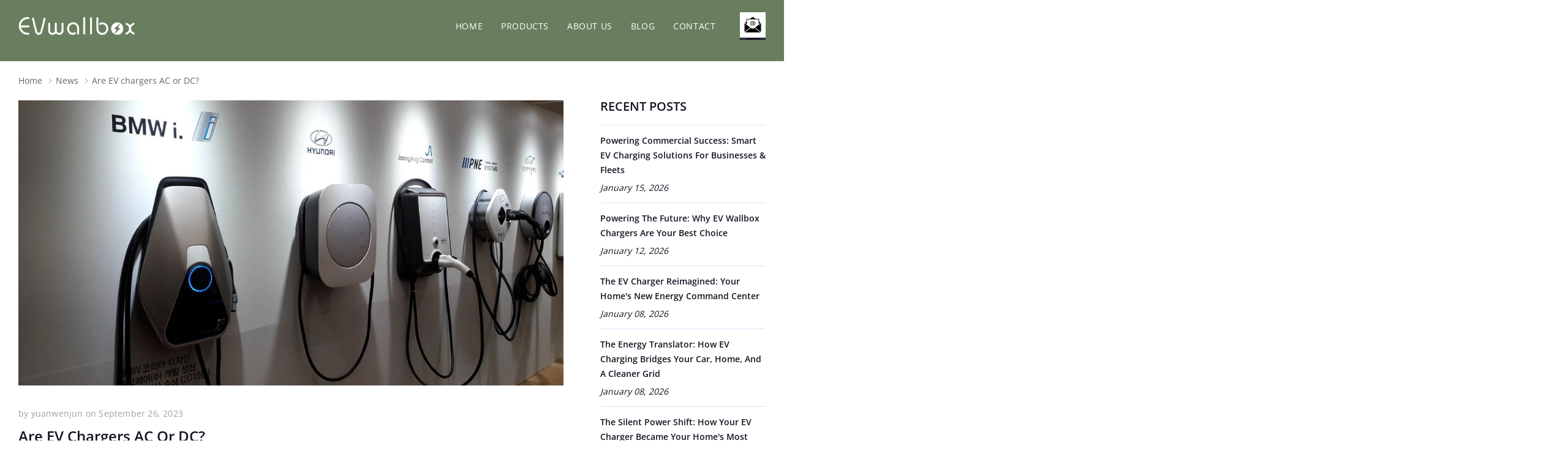

--- FILE ---
content_type: text/html; charset=utf-8
request_url: https://ev-wallbox.com/blogs/news/are-ev-chargers-ac-or-dc
body_size: 23274
content:
<!doctype html>
<html class="no-js" lang="en">
<head>
  <!-- Google Tag Manager -->
<script>(function(w,d,s,l,i){w[l]=w[l]||[];w[l].push({'gtm.start':
new Date().getTime(),event:'gtm.js'});var f=d.getElementsByTagName(s)[0],
j=d.createElement(s),dl=l!='dataLayer'?'&l='+l:'';j.async=true;j.src=
'https://www.googletagmanager.com/gtm.js?id='+i+dl;f.parentNode.insertBefore(j,f);
})(window,document,'script','dataLayer','GTM-5DVMXG9T');</script>
<!-- End Google Tag Manager -->
  
      <script>
        window.okkiConfigs = window.okkiConfigs || [];
        function okkiAdd() { okkiConfigs.push(arguments); };
        okkiAdd("analytics", { siteId: "70320-5958", gId: "UA-212244173-11" });
      </script>
      <script async src="//tfile.xiaoman.cn/okki/analyze.js?id=70320-5958-UA-212244173-11"></script>
 
  
    <meta charset="utf-8">
    <meta http-equiv="X-UA-Compatible" content="IE=edge">
    <meta name="viewport" content="width=device-width, initial-scale=1.0, maximum-scale=1.0,user-scalable=0, shrink-to-fit=no">
    <meta name="theme-color" content="">
    <meta name="Description" content="Tea and Coffee Shopify theme developed by HaloTheme">
    <link rel="canonical" href="https://ev-wallbox.com/blogs/news/are-ev-chargers-ac-or-dc">

    <link rel="preconnect" href="//fonts.shopifycdn.com/" crossorigin>
    <link rel="preconnect" href="//cdn.shopify.com/" crossorigin>
    <link rel="preconnect" href="//ajax.googleapis.com" crossorigin>
    <link rel="dns-prefetch" href="//ev-wallbox.com" crossorigin>
    <link rel="dns-prefetch" href="//fisher-electonic.myshopify.com" crossorigin>
    <link rel="dns-prefetch" href="//cdn.shopify.com" crossorigin>
    <link rel="dns-prefetch" href="//fonts.shopifycdn.com" crossorigin>
    <link rel="dns-prefetch" href="//ajax.googleapis.com" crossorigin><link rel="shortcut icon" href="//ev-wallbox.com/cdn/shop/files/icon_32x32.jpg?v=1690271843" type="image/png"><title>Are EV chargers AC or DC?
&ndash; Fisher Electonic</title><meta name="description" content="Electric vehicles (EVs) are becoming more popular and widespread as a sustainable and eco-friendly alternative to conventional vehicles."><!-- /snippets/social-meta-tags.liquid -->




<meta property="og:site_name" content="Fisher Electonic ">
<meta property="og:url" content="https://ev-wallbox.com/blogs/news/are-ev-chargers-ac-or-dc">
<meta property="og:title" content="Are EV chargers AC or DC?">
<meta property="og:type" content="article">
<meta property="og:description" content="I hope this article helps you understand more about EV charging standards and how they differ. If you have any more questions, feel free to ask me. ">

<meta property="og:image" content="http://ev-wallbox.com/cdn/shop/articles/R_1_75d02c56-5ae0-4426-95a8-8e4fae73000f_1200x1200.jpg?v=1695712766">
<meta property="og:image:secure_url" content="https://ev-wallbox.com/cdn/shop/articles/R_1_75d02c56-5ae0-4426-95a8-8e4fae73000f_1200x1200.jpg?v=1695712766">


<meta name="twitter:card" content="summary_large_image">
<meta name="twitter:title" content="Are EV chargers AC or DC?">
<meta name="twitter:description" content="I hope this article helps you understand more about EV charging standards and how they differ. If you have any more questions, feel free to ask me. ">


    <!-- Language -->
<script>
    var theme = {
        breakpoints: {
            medium: 768,
            large: 990,
            widescreen: 1400
        },
        strings: {
            addToCart: "Add to cart",
            preOrder: "Pre order",
            soldOut: "Out of stock",
            select_options: "Select options",
            goToProduct: "Go To Product",
            unavailable: "Unavailable",
            regularPrice: "Regular price",
            salePrice: "Sale price",
            sale: "Sale",
            showMore: "Show More",
            showLess: "Show Less",
            readMore: "Read More",
            readLess: "Read Less",
            noMore: "No More products",
            noMoreCollection: "No more Collections",
            addressError: "Error looking up that address",
            addressNoResults: "No results for that address",
            addressQueryLimit: "You have exceeded the Google API usage limit. Consider upgrading to a \u003ca href=\"https:\/\/developers.google.com\/maps\/premium\/usage-limits\"\u003ePremium Plan\u003c\/a\u003e.",
            authError: "There was a problem authenticating your Google Maps account.",
            newWindow: "Opens in a new window.",
            external: "Opens external website.",
            newWindowExternal: "Opens external website in a new window.",
            removeLabel: "Remove [product]",
            update: "Update",
            remove: "Remove",
            quantity: "Quantity",
            discountedTotal: "Discounted total",
            regularTotal: "Regular total",
            priceColumn: "See Price column for discount details.",
            quantityMinimumMessage: "Quantity must be 1 or more",
            cartError: "There was an error while updating your cart. Please try again.",
            cartErrorMaximum: "Maximum quantity: [quantity].",
            removedItemMessage: "Removed \u003cspan class=\"cart__removed-product-details\"\u003e([quantity]) [link]\u003c\/span\u003e from your cart.",
            unitPrice: "Unit price",
            unitPriceSeparator: "per",
            oneCartCount: "1 item",
            otherCartCount: "[count] items",
            quantityLabel: "Quantity: [count]",
            freeShipping: "You qualify for free shipping",
            shippingMessage: "Only [price] away from Free Shipping",
            in_stock: "In stock",
            out_of_stock: "Out of stock",
            many_in_stock: "Many in stock",
            hotStock: "Hurry up! only {{ inventory }} left",
            previous: "Prev",
            next: "Next",
            add_to_wishlist: "Add to Wishlist",
            remove_wishlist: "Remove Wishlist",
            days : "DAYS",
            hours : "HOURS",
            mins : "MINS",
            secs : "SECS",
            priceFreeShipping: 1001
            

        },
        moneyFormat: "¥{{amount}}",
        moneyFormatWithCurrency: "¥{{amount}} CNY"
    }
    window.shop_currency = "CNY";
    window.show_multiple_currencies = false;
    window.show_auto_currency = false;
    window.swatch_recently = "color";
    window.router = "";
    window.option_ptoduct1 = "size";
    window.option_ptoduct2 = "color";
    window.option_ptoduct3 = "option 3";
    window.saving = "text";
    window.label_save = "Sale"
    document.documentElement.className = document.documentElement.className.replace('no-js', 'js');
</script>



<!-- css style -->
<link href="//ev-wallbox.com/cdn/shop/t/23/assets/vendor.min.css?v=147943255960114084751763284514" rel="stylesheet" type="text/css" media="all" />
<link href="//ev-wallbox.com/cdn/shop/t/23/assets/theme.scss.css?v=69193292314920821931763284535" rel="stylesheet" type="text/css" media="all" />
<link href="//ev-wallbox.com/cdn/shop/t/23/assets/theme-style.scss.css?v=57751871731088770441764809475" rel="stylesheet" type="text/css" media="all" />
<link href="//ev-wallbox.com/cdn/shop/t/23/assets/theme-style-responsive.scss.css?v=36975011762928931391763284514" rel="stylesheet" type="text/css" media="all" />







    <link href="//ev-wallbox.com/cdn/shop/t/23/assets/theme-article.css?v=4735255052876593851763284514" rel="stylesheet" type="text/css" media="all" />
















    <!-- Google tag (gtag.js) -->
<script async src="https://www.googletagmanager.com/gtag/js?id=G-YY7WWFNJR5"></script>
<script>
  window.dataLayer = window.dataLayer || [];
  function gtag(){dataLayer.push(arguments);}
  gtag('js', new Date());

  gtag('config', 'G-YY7WWFNJR5');
</script>

  <!-- Google tag (gtag.js) -->
<script async src="https://www.googletagmanager.com/gtag/js?id=G-HQL3ZHKQB3"></script>
<script>
  window.dataLayer = window.dataLayer || [];
  function gtag(){dataLayer.push(arguments);}
  gtag('js', new Date());

  gtag('config', 'G-HQL3ZHKQB3');
</script>
    <script>window.performance && window.performance.mark && window.performance.mark('shopify.content_for_header.start');</script><meta id="shopify-digital-wallet" name="shopify-digital-wallet" content="/55328014379/digital_wallets/dialog">
<link rel="alternate" type="application/atom+xml" title="Feed" href="/blogs/news.atom" />
<script async="async" src="/checkouts/internal/preloads.js?locale=en-CN"></script>
<script id="shopify-features" type="application/json">{"accessToken":"bf72d2eb8f8a7908891fd5a05346829c","betas":["rich-media-storefront-analytics"],"domain":"ev-wallbox.com","predictiveSearch":true,"shopId":55328014379,"locale":"en"}</script>
<script>var Shopify = Shopify || {};
Shopify.shop = "fisher-electonic.myshopify.com";
Shopify.locale = "en";
Shopify.currency = {"active":"CNY","rate":"1.0"};
Shopify.country = "CN";
Shopify.theme = {"name":"12-3","id":135749894187,"schema_name":"Tea_Tea","schema_version":"1.0.0","theme_store_id":null,"role":"main"};
Shopify.theme.handle = "null";
Shopify.theme.style = {"id":null,"handle":null};
Shopify.cdnHost = "ev-wallbox.com/cdn";
Shopify.routes = Shopify.routes || {};
Shopify.routes.root = "/";</script>
<script type="module">!function(o){(o.Shopify=o.Shopify||{}).modules=!0}(window);</script>
<script>!function(o){function n(){var o=[];function n(){o.push(Array.prototype.slice.apply(arguments))}return n.q=o,n}var t=o.Shopify=o.Shopify||{};t.loadFeatures=n(),t.autoloadFeatures=n()}(window);</script>
<script id="shop-js-analytics" type="application/json">{"pageType":"article"}</script>
<script defer="defer" async type="module" src="//ev-wallbox.com/cdn/shopifycloud/shop-js/modules/v2/client.init-shop-cart-sync_BN7fPSNr.en.esm.js"></script>
<script defer="defer" async type="module" src="//ev-wallbox.com/cdn/shopifycloud/shop-js/modules/v2/chunk.common_Cbph3Kss.esm.js"></script>
<script defer="defer" async type="module" src="//ev-wallbox.com/cdn/shopifycloud/shop-js/modules/v2/chunk.modal_DKumMAJ1.esm.js"></script>
<script type="module">
  await import("//ev-wallbox.com/cdn/shopifycloud/shop-js/modules/v2/client.init-shop-cart-sync_BN7fPSNr.en.esm.js");
await import("//ev-wallbox.com/cdn/shopifycloud/shop-js/modules/v2/chunk.common_Cbph3Kss.esm.js");
await import("//ev-wallbox.com/cdn/shopifycloud/shop-js/modules/v2/chunk.modal_DKumMAJ1.esm.js");

  window.Shopify.SignInWithShop?.initShopCartSync?.({"fedCMEnabled":true,"windoidEnabled":true});

</script>
<script>(function() {
  var isLoaded = false;
  function asyncLoad() {
    if (isLoaded) return;
    isLoaded = true;
    var urls = ["https:\/\/www.adevole.com\/products\/whatsapp-leads\/assets\/js\/shopify-script.js?shop=fisher-electonic.myshopify.com","https:\/\/cdn.shopify.com\/s\/files\/1\/0553\/2801\/4379\/t\/5\/assets\/globo.formbuilder.init.js?v=1642210375\u0026shop=fisher-electonic.myshopify.com"];
    for (var i = 0; i < urls.length; i++) {
      var s = document.createElement('script');
      s.type = 'text/javascript';
      s.async = true;
      s.src = urls[i];
      var x = document.getElementsByTagName('script')[0];
      x.parentNode.insertBefore(s, x);
    }
  };
  if(window.attachEvent) {
    window.attachEvent('onload', asyncLoad);
  } else {
    window.addEventListener('load', asyncLoad, false);
  }
})();</script>
<script id="__st">var __st={"a":55328014379,"offset":-28800,"reqid":"1df6f1e4-3b40-4606-b7a9-ac1667eb7c87-1769780076","pageurl":"ev-wallbox.com\/blogs\/news\/are-ev-chargers-ac-or-dc","s":"articles-558231617579","u":"b63de198668c","p":"article","rtyp":"article","rid":558231617579};</script>
<script>window.ShopifyPaypalV4VisibilityTracking = true;</script>
<script id="captcha-bootstrap">!function(){'use strict';const t='contact',e='account',n='new_comment',o=[[t,t],['blogs',n],['comments',n],[t,'customer']],c=[[e,'customer_login'],[e,'guest_login'],[e,'recover_customer_password'],[e,'create_customer']],r=t=>t.map((([t,e])=>`form[action*='/${t}']:not([data-nocaptcha='true']) input[name='form_type'][value='${e}']`)).join(','),a=t=>()=>t?[...document.querySelectorAll(t)].map((t=>t.form)):[];function s(){const t=[...o],e=r(t);return a(e)}const i='password',u='form_key',d=['recaptcha-v3-token','g-recaptcha-response','h-captcha-response',i],f=()=>{try{return window.sessionStorage}catch{return}},m='__shopify_v',_=t=>t.elements[u];function p(t,e,n=!1){try{const o=window.sessionStorage,c=JSON.parse(o.getItem(e)),{data:r}=function(t){const{data:e,action:n}=t;return t[m]||n?{data:e,action:n}:{data:t,action:n}}(c);for(const[e,n]of Object.entries(r))t.elements[e]&&(t.elements[e].value=n);n&&o.removeItem(e)}catch(o){console.error('form repopulation failed',{error:o})}}const l='form_type',E='cptcha';function T(t){t.dataset[E]=!0}const w=window,h=w.document,L='Shopify',v='ce_forms',y='captcha';let A=!1;((t,e)=>{const n=(g='f06e6c50-85a8-45c8-87d0-21a2b65856fe',I='https://cdn.shopify.com/shopifycloud/storefront-forms-hcaptcha/ce_storefront_forms_captcha_hcaptcha.v1.5.2.iife.js',D={infoText:'Protected by hCaptcha',privacyText:'Privacy',termsText:'Terms'},(t,e,n)=>{const o=w[L][v],c=o.bindForm;if(c)return c(t,g,e,D).then(n);var r;o.q.push([[t,g,e,D],n]),r=I,A||(h.body.append(Object.assign(h.createElement('script'),{id:'captcha-provider',async:!0,src:r})),A=!0)});var g,I,D;w[L]=w[L]||{},w[L][v]=w[L][v]||{},w[L][v].q=[],w[L][y]=w[L][y]||{},w[L][y].protect=function(t,e){n(t,void 0,e),T(t)},Object.freeze(w[L][y]),function(t,e,n,w,h,L){const[v,y,A,g]=function(t,e,n){const i=e?o:[],u=t?c:[],d=[...i,...u],f=r(d),m=r(i),_=r(d.filter((([t,e])=>n.includes(e))));return[a(f),a(m),a(_),s()]}(w,h,L),I=t=>{const e=t.target;return e instanceof HTMLFormElement?e:e&&e.form},D=t=>v().includes(t);t.addEventListener('submit',(t=>{const e=I(t);if(!e)return;const n=D(e)&&!e.dataset.hcaptchaBound&&!e.dataset.recaptchaBound,o=_(e),c=g().includes(e)&&(!o||!o.value);(n||c)&&t.preventDefault(),c&&!n&&(function(t){try{if(!f())return;!function(t){const e=f();if(!e)return;const n=_(t);if(!n)return;const o=n.value;o&&e.removeItem(o)}(t);const e=Array.from(Array(32),(()=>Math.random().toString(36)[2])).join('');!function(t,e){_(t)||t.append(Object.assign(document.createElement('input'),{type:'hidden',name:u})),t.elements[u].value=e}(t,e),function(t,e){const n=f();if(!n)return;const o=[...t.querySelectorAll(`input[type='${i}']`)].map((({name:t})=>t)),c=[...d,...o],r={};for(const[a,s]of new FormData(t).entries())c.includes(a)||(r[a]=s);n.setItem(e,JSON.stringify({[m]:1,action:t.action,data:r}))}(t,e)}catch(e){console.error('failed to persist form',e)}}(e),e.submit())}));const S=(t,e)=>{t&&!t.dataset[E]&&(n(t,e.some((e=>e===t))),T(t))};for(const o of['focusin','change'])t.addEventListener(o,(t=>{const e=I(t);D(e)&&S(e,y())}));const B=e.get('form_key'),M=e.get(l),P=B&&M;t.addEventListener('DOMContentLoaded',(()=>{const t=y();if(P)for(const e of t)e.elements[l].value===M&&p(e,B);[...new Set([...A(),...v().filter((t=>'true'===t.dataset.shopifyCaptcha))])].forEach((e=>S(e,t)))}))}(h,new URLSearchParams(w.location.search),n,t,e,['guest_login'])})(!0,!0)}();</script>
<script integrity="sha256-4kQ18oKyAcykRKYeNunJcIwy7WH5gtpwJnB7kiuLZ1E=" data-source-attribution="shopify.loadfeatures" defer="defer" src="//ev-wallbox.com/cdn/shopifycloud/storefront/assets/storefront/load_feature-a0a9edcb.js" crossorigin="anonymous"></script>
<script data-source-attribution="shopify.dynamic_checkout.dynamic.init">var Shopify=Shopify||{};Shopify.PaymentButton=Shopify.PaymentButton||{isStorefrontPortableWallets:!0,init:function(){window.Shopify.PaymentButton.init=function(){};var t=document.createElement("script");t.src="https://ev-wallbox.com/cdn/shopifycloud/portable-wallets/latest/portable-wallets.en.js",t.type="module",document.head.appendChild(t)}};
</script>
<script data-source-attribution="shopify.dynamic_checkout.buyer_consent">
  function portableWalletsHideBuyerConsent(e){var t=document.getElementById("shopify-buyer-consent"),n=document.getElementById("shopify-subscription-policy-button");t&&n&&(t.classList.add("hidden"),t.setAttribute("aria-hidden","true"),n.removeEventListener("click",e))}function portableWalletsShowBuyerConsent(e){var t=document.getElementById("shopify-buyer-consent"),n=document.getElementById("shopify-subscription-policy-button");t&&n&&(t.classList.remove("hidden"),t.removeAttribute("aria-hidden"),n.addEventListener("click",e))}window.Shopify?.PaymentButton&&(window.Shopify.PaymentButton.hideBuyerConsent=portableWalletsHideBuyerConsent,window.Shopify.PaymentButton.showBuyerConsent=portableWalletsShowBuyerConsent);
</script>
<script data-source-attribution="shopify.dynamic_checkout.cart.bootstrap">document.addEventListener("DOMContentLoaded",(function(){function t(){return document.querySelector("shopify-accelerated-checkout-cart, shopify-accelerated-checkout")}if(t())Shopify.PaymentButton.init();else{new MutationObserver((function(e,n){t()&&(Shopify.PaymentButton.init(),n.disconnect())})).observe(document.body,{childList:!0,subtree:!0})}}));
</script>

<script>window.performance && window.performance.mark && window.performance.mark('shopify.content_for_header.end');</script>
    
    <!-- Google tag (gtag.js) -->
<script async src="https://www.googletagmanager.com/gtag/js?id=AW-384331988"></script>
<script>
  window.dataLayer = window.dataLayer || [];
  function gtag(){dataLayer.push(arguments);}
  gtag('js', new Date());

  gtag('config', 'AW-384331988');
</script>
<!-- Event snippet for 提交潜在客户表单 conversion page -->
<script>
  gtag('event', 'conversion', {'send_to': 'AW-384331988/QpQGCK2kmaIDENThobcB'});
</script>

   
<link href="https://monorail-edge.shopifysvc.com" rel="dns-prefetch">
<script>(function(){if ("sendBeacon" in navigator && "performance" in window) {try {var session_token_from_headers = performance.getEntriesByType('navigation')[0].serverTiming.find(x => x.name == '_s').description;} catch {var session_token_from_headers = undefined;}var session_cookie_matches = document.cookie.match(/_shopify_s=([^;]*)/);var session_token_from_cookie = session_cookie_matches && session_cookie_matches.length === 2 ? session_cookie_matches[1] : "";var session_token = session_token_from_headers || session_token_from_cookie || "";function handle_abandonment_event(e) {var entries = performance.getEntries().filter(function(entry) {return /monorail-edge.shopifysvc.com/.test(entry.name);});if (!window.abandonment_tracked && entries.length === 0) {window.abandonment_tracked = true;var currentMs = Date.now();var navigation_start = performance.timing.navigationStart;var payload = {shop_id: 55328014379,url: window.location.href,navigation_start,duration: currentMs - navigation_start,session_token,page_type: "article"};window.navigator.sendBeacon("https://monorail-edge.shopifysvc.com/v1/produce", JSON.stringify({schema_id: "online_store_buyer_site_abandonment/1.1",payload: payload,metadata: {event_created_at_ms: currentMs,event_sent_at_ms: currentMs}}));}}window.addEventListener('pagehide', handle_abandonment_event);}}());</script>
<script id="web-pixels-manager-setup">(function e(e,d,r,n,o){if(void 0===o&&(o={}),!Boolean(null===(a=null===(i=window.Shopify)||void 0===i?void 0:i.analytics)||void 0===a?void 0:a.replayQueue)){var i,a;window.Shopify=window.Shopify||{};var t=window.Shopify;t.analytics=t.analytics||{};var s=t.analytics;s.replayQueue=[],s.publish=function(e,d,r){return s.replayQueue.push([e,d,r]),!0};try{self.performance.mark("wpm:start")}catch(e){}var l=function(){var e={modern:/Edge?\/(1{2}[4-9]|1[2-9]\d|[2-9]\d{2}|\d{4,})\.\d+(\.\d+|)|Firefox\/(1{2}[4-9]|1[2-9]\d|[2-9]\d{2}|\d{4,})\.\d+(\.\d+|)|Chrom(ium|e)\/(9{2}|\d{3,})\.\d+(\.\d+|)|(Maci|X1{2}).+ Version\/(15\.\d+|(1[6-9]|[2-9]\d|\d{3,})\.\d+)([,.]\d+|)( \(\w+\)|)( Mobile\/\w+|) Safari\/|Chrome.+OPR\/(9{2}|\d{3,})\.\d+\.\d+|(CPU[ +]OS|iPhone[ +]OS|CPU[ +]iPhone|CPU IPhone OS|CPU iPad OS)[ +]+(15[._]\d+|(1[6-9]|[2-9]\d|\d{3,})[._]\d+)([._]\d+|)|Android:?[ /-](13[3-9]|1[4-9]\d|[2-9]\d{2}|\d{4,})(\.\d+|)(\.\d+|)|Android.+Firefox\/(13[5-9]|1[4-9]\d|[2-9]\d{2}|\d{4,})\.\d+(\.\d+|)|Android.+Chrom(ium|e)\/(13[3-9]|1[4-9]\d|[2-9]\d{2}|\d{4,})\.\d+(\.\d+|)|SamsungBrowser\/([2-9]\d|\d{3,})\.\d+/,legacy:/Edge?\/(1[6-9]|[2-9]\d|\d{3,})\.\d+(\.\d+|)|Firefox\/(5[4-9]|[6-9]\d|\d{3,})\.\d+(\.\d+|)|Chrom(ium|e)\/(5[1-9]|[6-9]\d|\d{3,})\.\d+(\.\d+|)([\d.]+$|.*Safari\/(?![\d.]+ Edge\/[\d.]+$))|(Maci|X1{2}).+ Version\/(10\.\d+|(1[1-9]|[2-9]\d|\d{3,})\.\d+)([,.]\d+|)( \(\w+\)|)( Mobile\/\w+|) Safari\/|Chrome.+OPR\/(3[89]|[4-9]\d|\d{3,})\.\d+\.\d+|(CPU[ +]OS|iPhone[ +]OS|CPU[ +]iPhone|CPU IPhone OS|CPU iPad OS)[ +]+(10[._]\d+|(1[1-9]|[2-9]\d|\d{3,})[._]\d+)([._]\d+|)|Android:?[ /-](13[3-9]|1[4-9]\d|[2-9]\d{2}|\d{4,})(\.\d+|)(\.\d+|)|Mobile Safari.+OPR\/([89]\d|\d{3,})\.\d+\.\d+|Android.+Firefox\/(13[5-9]|1[4-9]\d|[2-9]\d{2}|\d{4,})\.\d+(\.\d+|)|Android.+Chrom(ium|e)\/(13[3-9]|1[4-9]\d|[2-9]\d{2}|\d{4,})\.\d+(\.\d+|)|Android.+(UC? ?Browser|UCWEB|U3)[ /]?(15\.([5-9]|\d{2,})|(1[6-9]|[2-9]\d|\d{3,})\.\d+)\.\d+|SamsungBrowser\/(5\.\d+|([6-9]|\d{2,})\.\d+)|Android.+MQ{2}Browser\/(14(\.(9|\d{2,})|)|(1[5-9]|[2-9]\d|\d{3,})(\.\d+|))(\.\d+|)|K[Aa][Ii]OS\/(3\.\d+|([4-9]|\d{2,})\.\d+)(\.\d+|)/},d=e.modern,r=e.legacy,n=navigator.userAgent;return n.match(d)?"modern":n.match(r)?"legacy":"unknown"}(),u="modern"===l?"modern":"legacy",c=(null!=n?n:{modern:"",legacy:""})[u],f=function(e){return[e.baseUrl,"/wpm","/b",e.hashVersion,"modern"===e.buildTarget?"m":"l",".js"].join("")}({baseUrl:d,hashVersion:r,buildTarget:u}),m=function(e){var d=e.version,r=e.bundleTarget,n=e.surface,o=e.pageUrl,i=e.monorailEndpoint;return{emit:function(e){var a=e.status,t=e.errorMsg,s=(new Date).getTime(),l=JSON.stringify({metadata:{event_sent_at_ms:s},events:[{schema_id:"web_pixels_manager_load/3.1",payload:{version:d,bundle_target:r,page_url:o,status:a,surface:n,error_msg:t},metadata:{event_created_at_ms:s}}]});if(!i)return console&&console.warn&&console.warn("[Web Pixels Manager] No Monorail endpoint provided, skipping logging."),!1;try{return self.navigator.sendBeacon.bind(self.navigator)(i,l)}catch(e){}var u=new XMLHttpRequest;try{return u.open("POST",i,!0),u.setRequestHeader("Content-Type","text/plain"),u.send(l),!0}catch(e){return console&&console.warn&&console.warn("[Web Pixels Manager] Got an unhandled error while logging to Monorail."),!1}}}}({version:r,bundleTarget:l,surface:e.surface,pageUrl:self.location.href,monorailEndpoint:e.monorailEndpoint});try{o.browserTarget=l,function(e){var d=e.src,r=e.async,n=void 0===r||r,o=e.onload,i=e.onerror,a=e.sri,t=e.scriptDataAttributes,s=void 0===t?{}:t,l=document.createElement("script"),u=document.querySelector("head"),c=document.querySelector("body");if(l.async=n,l.src=d,a&&(l.integrity=a,l.crossOrigin="anonymous"),s)for(var f in s)if(Object.prototype.hasOwnProperty.call(s,f))try{l.dataset[f]=s[f]}catch(e){}if(o&&l.addEventListener("load",o),i&&l.addEventListener("error",i),u)u.appendChild(l);else{if(!c)throw new Error("Did not find a head or body element to append the script");c.appendChild(l)}}({src:f,async:!0,onload:function(){if(!function(){var e,d;return Boolean(null===(d=null===(e=window.Shopify)||void 0===e?void 0:e.analytics)||void 0===d?void 0:d.initialized)}()){var d=window.webPixelsManager.init(e)||void 0;if(d){var r=window.Shopify.analytics;r.replayQueue.forEach((function(e){var r=e[0],n=e[1],o=e[2];d.publishCustomEvent(r,n,o)})),r.replayQueue=[],r.publish=d.publishCustomEvent,r.visitor=d.visitor,r.initialized=!0}}},onerror:function(){return m.emit({status:"failed",errorMsg:"".concat(f," has failed to load")})},sri:function(e){var d=/^sha384-[A-Za-z0-9+/=]+$/;return"string"==typeof e&&d.test(e)}(c)?c:"",scriptDataAttributes:o}),m.emit({status:"loading"})}catch(e){m.emit({status:"failed",errorMsg:(null==e?void 0:e.message)||"Unknown error"})}}})({shopId: 55328014379,storefrontBaseUrl: "https://ev-wallbox.com",extensionsBaseUrl: "https://extensions.shopifycdn.com/cdn/shopifycloud/web-pixels-manager",monorailEndpoint: "https://monorail-edge.shopifysvc.com/unstable/produce_batch",surface: "storefront-renderer",enabledBetaFlags: ["2dca8a86"],webPixelsConfigList: [{"id":"985923627","configuration":"{\"shopId\":\"BJxPIUAPa8lJJKfDZq5C\",\"description\":\"Chatty conversion tracking pixel\"}","eventPayloadVersion":"v1","runtimeContext":"STRICT","scriptVersion":"495734445401ff237ce7db6e1f13438c","type":"APP","apiClientId":6641085,"privacyPurposes":["ANALYTICS"],"dataSharingAdjustments":{"protectedCustomerApprovalScopes":["read_customer_address","read_customer_email","read_customer_name","read_customer_personal_data","read_customer_phone"]}},{"id":"255459371","configuration":"{\"config\":\"{\\\"pixel_id\\\":\\\"G-SK9KKTYFPD\\\",\\\"gtag_events\\\":[{\\\"type\\\":\\\"purchase\\\",\\\"action_label\\\":\\\"G-SK9KKTYFPD\\\"},{\\\"type\\\":\\\"page_view\\\",\\\"action_label\\\":\\\"G-SK9KKTYFPD\\\"},{\\\"type\\\":\\\"view_item\\\",\\\"action_label\\\":\\\"G-SK9KKTYFPD\\\"},{\\\"type\\\":\\\"search\\\",\\\"action_label\\\":\\\"G-SK9KKTYFPD\\\"},{\\\"type\\\":\\\"add_to_cart\\\",\\\"action_label\\\":\\\"G-SK9KKTYFPD\\\"},{\\\"type\\\":\\\"begin_checkout\\\",\\\"action_label\\\":\\\"G-SK9KKTYFPD\\\"},{\\\"type\\\":\\\"add_payment_info\\\",\\\"action_label\\\":\\\"G-SK9KKTYFPD\\\"}],\\\"enable_monitoring_mode\\\":false}\"}","eventPayloadVersion":"v1","runtimeContext":"OPEN","scriptVersion":"b2a88bafab3e21179ed38636efcd8a93","type":"APP","apiClientId":1780363,"privacyPurposes":[],"dataSharingAdjustments":{"protectedCustomerApprovalScopes":["read_customer_address","read_customer_email","read_customer_name","read_customer_personal_data","read_customer_phone"]}},{"id":"59998251","eventPayloadVersion":"v1","runtimeContext":"LAX","scriptVersion":"1","type":"CUSTOM","privacyPurposes":["ANALYTICS"],"name":"Google Analytics tag (migrated)"},{"id":"shopify-app-pixel","configuration":"{}","eventPayloadVersion":"v1","runtimeContext":"STRICT","scriptVersion":"0450","apiClientId":"shopify-pixel","type":"APP","privacyPurposes":["ANALYTICS","MARKETING"]},{"id":"shopify-custom-pixel","eventPayloadVersion":"v1","runtimeContext":"LAX","scriptVersion":"0450","apiClientId":"shopify-pixel","type":"CUSTOM","privacyPurposes":["ANALYTICS","MARKETING"]}],isMerchantRequest: false,initData: {"shop":{"name":"Fisher Electonic ","paymentSettings":{"currencyCode":"CNY"},"myshopifyDomain":"fisher-electonic.myshopify.com","countryCode":"CN","storefrontUrl":"https:\/\/ev-wallbox.com"},"customer":null,"cart":null,"checkout":null,"productVariants":[],"purchasingCompany":null},},"https://ev-wallbox.com/cdn","1d2a099fw23dfb22ep557258f5m7a2edbae",{"modern":"","legacy":""},{"shopId":"55328014379","storefrontBaseUrl":"https:\/\/ev-wallbox.com","extensionBaseUrl":"https:\/\/extensions.shopifycdn.com\/cdn\/shopifycloud\/web-pixels-manager","surface":"storefront-renderer","enabledBetaFlags":"[\"2dca8a86\"]","isMerchantRequest":"false","hashVersion":"1d2a099fw23dfb22ep557258f5m7a2edbae","publish":"custom","events":"[[\"page_viewed\",{}]]"});</script><script>
  window.ShopifyAnalytics = window.ShopifyAnalytics || {};
  window.ShopifyAnalytics.meta = window.ShopifyAnalytics.meta || {};
  window.ShopifyAnalytics.meta.currency = 'CNY';
  var meta = {"page":{"pageType":"article","resourceType":"article","resourceId":558231617579,"requestId":"1df6f1e4-3b40-4606-b7a9-ac1667eb7c87-1769780076"}};
  for (var attr in meta) {
    window.ShopifyAnalytics.meta[attr] = meta[attr];
  }
</script>
<script class="analytics">
  (function () {
    var customDocumentWrite = function(content) {
      var jquery = null;

      if (window.jQuery) {
        jquery = window.jQuery;
      } else if (window.Checkout && window.Checkout.$) {
        jquery = window.Checkout.$;
      }

      if (jquery) {
        jquery('body').append(content);
      }
    };

    var hasLoggedConversion = function(token) {
      if (token) {
        return document.cookie.indexOf('loggedConversion=' + token) !== -1;
      }
      return false;
    }

    var setCookieIfConversion = function(token) {
      if (token) {
        var twoMonthsFromNow = new Date(Date.now());
        twoMonthsFromNow.setMonth(twoMonthsFromNow.getMonth() + 2);

        document.cookie = 'loggedConversion=' + token + '; expires=' + twoMonthsFromNow;
      }
    }

    var trekkie = window.ShopifyAnalytics.lib = window.trekkie = window.trekkie || [];
    if (trekkie.integrations) {
      return;
    }
    trekkie.methods = [
      'identify',
      'page',
      'ready',
      'track',
      'trackForm',
      'trackLink'
    ];
    trekkie.factory = function(method) {
      return function() {
        var args = Array.prototype.slice.call(arguments);
        args.unshift(method);
        trekkie.push(args);
        return trekkie;
      };
    };
    for (var i = 0; i < trekkie.methods.length; i++) {
      var key = trekkie.methods[i];
      trekkie[key] = trekkie.factory(key);
    }
    trekkie.load = function(config) {
      trekkie.config = config || {};
      trekkie.config.initialDocumentCookie = document.cookie;
      var first = document.getElementsByTagName('script')[0];
      var script = document.createElement('script');
      script.type = 'text/javascript';
      script.onerror = function(e) {
        var scriptFallback = document.createElement('script');
        scriptFallback.type = 'text/javascript';
        scriptFallback.onerror = function(error) {
                var Monorail = {
      produce: function produce(monorailDomain, schemaId, payload) {
        var currentMs = new Date().getTime();
        var event = {
          schema_id: schemaId,
          payload: payload,
          metadata: {
            event_created_at_ms: currentMs,
            event_sent_at_ms: currentMs
          }
        };
        return Monorail.sendRequest("https://" + monorailDomain + "/v1/produce", JSON.stringify(event));
      },
      sendRequest: function sendRequest(endpointUrl, payload) {
        // Try the sendBeacon API
        if (window && window.navigator && typeof window.navigator.sendBeacon === 'function' && typeof window.Blob === 'function' && !Monorail.isIos12()) {
          var blobData = new window.Blob([payload], {
            type: 'text/plain'
          });

          if (window.navigator.sendBeacon(endpointUrl, blobData)) {
            return true;
          } // sendBeacon was not successful

        } // XHR beacon

        var xhr = new XMLHttpRequest();

        try {
          xhr.open('POST', endpointUrl);
          xhr.setRequestHeader('Content-Type', 'text/plain');
          xhr.send(payload);
        } catch (e) {
          console.log(e);
        }

        return false;
      },
      isIos12: function isIos12() {
        return window.navigator.userAgent.lastIndexOf('iPhone; CPU iPhone OS 12_') !== -1 || window.navigator.userAgent.lastIndexOf('iPad; CPU OS 12_') !== -1;
      }
    };
    Monorail.produce('monorail-edge.shopifysvc.com',
      'trekkie_storefront_load_errors/1.1',
      {shop_id: 55328014379,
      theme_id: 135749894187,
      app_name: "storefront",
      context_url: window.location.href,
      source_url: "//ev-wallbox.com/cdn/s/trekkie.storefront.c59ea00e0474b293ae6629561379568a2d7c4bba.min.js"});

        };
        scriptFallback.async = true;
        scriptFallback.src = '//ev-wallbox.com/cdn/s/trekkie.storefront.c59ea00e0474b293ae6629561379568a2d7c4bba.min.js';
        first.parentNode.insertBefore(scriptFallback, first);
      };
      script.async = true;
      script.src = '//ev-wallbox.com/cdn/s/trekkie.storefront.c59ea00e0474b293ae6629561379568a2d7c4bba.min.js';
      first.parentNode.insertBefore(script, first);
    };
    trekkie.load(
      {"Trekkie":{"appName":"storefront","development":false,"defaultAttributes":{"shopId":55328014379,"isMerchantRequest":null,"themeId":135749894187,"themeCityHash":"14879937925433322623","contentLanguage":"en","currency":"CNY","eventMetadataId":"1cbd7413-6d79-4bcd-a492-2d53b65f65b8"},"isServerSideCookieWritingEnabled":true,"monorailRegion":"shop_domain","enabledBetaFlags":["65f19447","b5387b81"]},"Session Attribution":{},"S2S":{"facebookCapiEnabled":false,"source":"trekkie-storefront-renderer","apiClientId":580111}}
    );

    var loaded = false;
    trekkie.ready(function() {
      if (loaded) return;
      loaded = true;

      window.ShopifyAnalytics.lib = window.trekkie;

      var originalDocumentWrite = document.write;
      document.write = customDocumentWrite;
      try { window.ShopifyAnalytics.merchantGoogleAnalytics.call(this); } catch(error) {};
      document.write = originalDocumentWrite;

      window.ShopifyAnalytics.lib.page(null,{"pageType":"article","resourceType":"article","resourceId":558231617579,"requestId":"1df6f1e4-3b40-4606-b7a9-ac1667eb7c87-1769780076","shopifyEmitted":true});

      var match = window.location.pathname.match(/checkouts\/(.+)\/(thank_you|post_purchase)/)
      var token = match? match[1]: undefined;
      if (!hasLoggedConversion(token)) {
        setCookieIfConversion(token);
        
      }
    });


        var eventsListenerScript = document.createElement('script');
        eventsListenerScript.async = true;
        eventsListenerScript.src = "//ev-wallbox.com/cdn/shopifycloud/storefront/assets/shop_events_listener-3da45d37.js";
        document.getElementsByTagName('head')[0].appendChild(eventsListenerScript);

})();</script>
  <script>
  if (!window.ga || (window.ga && typeof window.ga !== 'function')) {
    window.ga = function ga() {
      (window.ga.q = window.ga.q || []).push(arguments);
      if (window.Shopify && window.Shopify.analytics && typeof window.Shopify.analytics.publish === 'function') {
        window.Shopify.analytics.publish("ga_stub_called", {}, {sendTo: "google_osp_migration"});
      }
      console.error("Shopify's Google Analytics stub called with:", Array.from(arguments), "\nSee https://help.shopify.com/manual/promoting-marketing/pixels/pixel-migration#google for more information.");
    };
    if (window.Shopify && window.Shopify.analytics && typeof window.Shopify.analytics.publish === 'function') {
      window.Shopify.analytics.publish("ga_stub_initialized", {}, {sendTo: "google_osp_migration"});
    }
  }
</script>
<script
  defer
  src="https://ev-wallbox.com/cdn/shopifycloud/perf-kit/shopify-perf-kit-3.1.0.min.js"
  data-application="storefront-renderer"
  data-shop-id="55328014379"
  data-render-region="gcp-us-central1"
  data-page-type="article"
  data-theme-instance-id="135749894187"
  data-theme-name="Tea_Tea"
  data-theme-version="1.0.0"
  data-monorail-region="shop_domain"
  data-resource-timing-sampling-rate="10"
  data-shs="true"
  data-shs-beacon="true"
  data-shs-export-with-fetch="true"
  data-shs-logs-sample-rate="1"
  data-shs-beacon-endpoint="https://ev-wallbox.com/api/collect"
></script>
</head>

<body class="template-article has-shadow">
    <svg data-src="//ev-wallbox.com/cdn/shop/t/23/assets/icon-themes.svg?v=136554715894974130581763284514" class="icons-svg-sprite"></svg>

    <div id="shopify-section-header" class="shopify-section">

<div data-section-id="header" data-section-type="header">
    
    <header class="site-header ">
        

<div class="header-PC">
    <div class="container">
        <div class="header-middle">
            <div class="header-middle__left header-middle__navigation">
                <div class="logo-wrapper" itemscope itemtype="http://schema.org/Organization">
                    <meta itemprop="url" content="https://ev-wallbox.com">
                    
                        
                        
                        <a href="/" class="site-header__logo-image" aria-label="logo" style="width: 190px; max-width: 190px">
                            
                            <img itemprop="logo" src="//ev-wallbox.com/cdn/shop/files/logo_4355765e-a4b8-4646-b96b-a12db68cc0c9.png?v=1685433516" alt="Fisher Electonic ">
                        </a>
                    
                </div>
                <ul class="site-nav" id="site-nav" data-item-count="4"><li class="menu-lv-1 item">
            <p class="nav-action nav-action--end">
                <a href="/" aria-label="link" data-block-id="">
                    Home
</a></p>
        </li><li class="menu-lv-1 item dropdown no-mega-menu">
            <p class="nav-action">
                <a href="/collections/ev-charger-standing" aria-label="link" data-block-id="">
                    products
</a><span class="icon-dropdown" data-toggle-menu-mb>&#10095;</span></p>
            
        </li><li class="menu-lv-1 item dropdown no-mega-menu">
            <p class="nav-action">
                <a href="/pages/about-us-1" aria-label="link" data-block-id="">
                    About Us
</a><span class="icon-dropdown" data-toggle-menu-mb>&#10095;</span></p>
            
        </li><li class="menu-lv-1 item">
            <p class="nav-action nav-action--end">
                <a href="/blogs/news" aria-label="link" data-block-id="">
                    Blog
</a></p>
        </li><li class="menu-lv-1 item dropdown no-mega-menu">
            <p class="nav-action">
                <a href="/pages/contact" aria-label="link" data-block-id="">
                    Contact
</a><span class="icon-dropdown" data-toggle-menu-mb>&#10095;</span></p>
            
        </li></ul>

            </div>
            <div class="header-middle__right">
                <div class="header-middle__item header-middle__item--special">
                    
                    <a class="navUser-action" href="/pages/contact">
                        <img class="lazyload" data-srcset="//ev-wallbox.com/cdn/shop/files/mail-icon-in-flat-style-email-symbol-in-flat-style-vector-28061204_x500.jpg?v=1639358051" alt="" data-image>
                    </a>
                    
                </div>
                
                

                

                

                    <div class="header-middle__item header-middle__item--cart" 
                    style="display: none">
                        <a class="navUser-action" href="javascript:void(0)" aria-label="cart" data-cart-pc>
    <svg class="icon"><use xlink:href="#icon-cart1" /></svg>
    <span class="countPill cart-quantity" data-cart-count>0</span>
</a>


<div class="cart-quickview_content">
    <div class="no-items text-center" data-empty-page-content>
        <p class="cart_empty">
            Your cart is currently empty.
        </p>
        <div class="text-continue">
            <a class="btn btn--primary" aria-label="button" 
                href="javascript:void(0)" id="go_back" onclick="window.history.back();"
                >
                Continue shopping
            </a>
        </div>
    </div>
    <div class="has-items hide" data-cart-wrapper data-section-type="cart-template" data-ajax-enabled="true">
        <div class="cart-quickview_header--pc">
            <div class="bg">
                <h2 class="title-header">Review Your Cart</h2>
                <span class="count"><span data-cart-count>0</span> items</span>
            </div>
        </div>
        
        <form action="/cart" method="post" novalidate class="cart cart-form">
            <div class="cart-quickview__table">
                <table>
                    <tbody data-cart-line-items>
                        
                            <tr class="cart__row" data-cart-item="" data-cart-item-key="" data-cart-item-url="" data-cart-item-title="" data-cart-item-index="1" data-cart-item-quantity="">
                                <td class="cart__meta small--text-left" data-cart-table-cell="">
                                    <div class="cart__product-information">
                                        <div class="cart__image-wrapper">
                                            <img class="" alt="" data-cart-item-image="" style="cursor: pointer;">
                                        </div>
                                        <div class="cart__content-wrapper">
                                            <div class="list-view-item__title">
                                                <a href="" class="cart__product-title" data-cart-item-title=""></a>
                                            </div>
                                            <div class="product-details-wrapper">
                                                <ul class="product-details" data-cart-item-details="" aria-label="Product details">
                                                    <li class="product-details__item product-details__item--variant-option" data-cart-item-option=""></li>
                                                    <li class="product-details__item product-details__item--variant-option" data-cart-item-option=""></li>
                                                </ul>
                                                <a href="JavaScript:void(0);" class="product-details__edit" data-cart-edit="" aria-label="link">
                                                    <svg class="icon"><use xlink:href="#icon-edit"></use></svg>
                                                </a>
                                            </div>
                                            <div class="product-details-price" data-cart-item-price="">
                                                <dl data-cart-item-price-list>
                                                    <div data-cart-item-regular-price-group="">
                                                        <dt>
                                                            <span class="visually-hidden">Regular price</span>
                                                        </dt>
                                                        <dd data-cart-item-regular-price="" data-cart-item-current-price=""></dd>
                                                    </div>
                                                </dl>
                                            </div>
                                            <div class="cart__qty">
                                                <!-- <p class="cart__qty-label2">Quantity:</p> -->
                                                <input id="" class="cart__qty-input" type="number" value="" min="0" data-quantity-input="" data-quantity-item="" data-quantity-input-desktop="" data-quantity-input-mobile="">
                                            </div>
                                            <p class="cart__remove">
                                                <span class="icon">&#215;</span>
                                                <a href="/cart/change?line=0&amp;quantity=0" class="text-link text-link--accent" aria-label="" data-cart-remove="">Remove</a>
                                            </p>
                                            <div class="cart__qty-error-message-wrapper cart__qty-error-message-wrapper--desktop hide" role="alert" data-cart-quantity-error-message-wrapper="">
                                                <span class="visually-hidden">Error </span>
                                                <svg class="icon"><use xlink:href="#icon-error"></use></svg>
                                                <span class="cart__qty-error-message" data-cart-quantity-error-message=""></span>
                                            </div>
                                        </div>
                                    </div>
                                </td>
                            </tr>
                        
                        
                    </tbody>
                </table>
            </div>
            <div class="cart-quickview__footer">
                
                
                <div class="hide" data-cart-discount-wrapper>
                    <div class="order-discount-card-wrapper" data-cart-discount>
                        
                            <span class="order-discount order-discount--title order-discount--cart">
                                <svg class="icon"><use xlink:href="#icon-saletag" /></svg>
                                <span class="visually-hidden">Discount:</span>
                                <span data-cart-discount-title></span>
                            </span>
                            <span class="order-discount order-discount--cart order-discount--cart-total">
                                -<span data-cart-discount-amount></span>
                            </span>
                        
                    </div>
                </div>

                <div class="cart-subtotal">
                    <span class="cart-subtotal__title">Subtotal:</span>
                    <span class="cart-subtotal__price text-right" data-cart-subtotal>¥0.00 CNY</span>
                </div>

                <div class="cart__buttons-container">
                    <div class="cart__submit-controls">
                        <input type="submit" name="checkout" class="cart__submit btn btn--secondary" value="Check out">
                        
                        <a class="btn btn--primary" href="/cart">View Cart</a>
                    </div>
                    <div class="cart__error-message-wrapper hide" role="alert" data-cart-error-message-wrapper>
                        <span class="visually-hidden">Error </span>
                        <svg class="icon"><use xlink:href="#icon-error" /></svg>
                        <span class="cart__error-message" data-cart-error-message></span>
                    </div>
                </div>
            </div>
        </form>
    </div>
</div>

                    </div>
                

            </div>
            <div class="header-middle__search">
                
<div class="search-form-wrapper text-left">
    <div class="search-form">
        <form action="/search" method="get" class="input-group search-bar" role="search">
            <input type="hidden" name="type" value="product">
            <input type="text" name="q" value="" placeholder="Search for a product..." class="input-group-field search-form__input" aria-label="Search Site" autocomplete="off">
            <button type="submit" class="btn-search icon-search" title="search">
                <svg class="icon"><use xlink:href="#icon-search" /></svg>
            </button>
        </form>
    </div>
</div>

            </div>
        </div>
    </div>
</div>
        <div class="header-mobile">
    <div class="header-mobile__item text-left">
        <div class="item__mobile item__mobile--hamburger">
            <a class="mobileMenu-toggle" href="javascript:void(0)" data-mobile-menu aria-label="menu">
                <span class="mobileMenu-toggle__Icon"></span>
            </a>
        </div>
        
    </div>
    <div class="header-mobile__item text-center">
        <div class="item__mobile item__mobile--logo">
            <div class="logo-wrapper">
                        
                        <a href="/" class="site-header__logo-image" aria-label="logo" style="width: 135px; max-width: 135px">
                            
                            <img src="//ev-wallbox.com/cdn/shop/files/logo_4355765e-a4b8-4646-b96b-a12db68cc0c9.png?v=1685433516" alt="Fisher Electonic ">
                        </a>
                    </div>
        </div>
    </div>
    <div class="header-mobile__item text-right">
        
        <div class="item__mobile item__mobile--cart" style="display: none">
            <a class="navUser-action" href="javascript:void(0)" data-mobile-cart aria-label="cart">
                <svg class="icon"><use xlink:href="#icon-cart" /></svg>
                <span class="countPill cart-quantity" data-cart-count>0</span>
            </a>
        </div>
    </div>
</div>
        <div class="overlay_user"></div>
    </header>
</div>

<script type="application/ld+json">
{
    "@context": "http://schema.org",
    "@type": "Organization",
    "name": "Fisher Electonic ",
    
        
        "logo": "https:\/\/ev-wallbox.com\/cdn\/shop\/files\/logo_4355765e-a4b8-4646-b96b-a12db68cc0c9_2000x.png?v=1685433516",
    
    "sameAs": [
        "",
        "https:\/\/www.facebook.com\/profile.php?id=61554992909451",
        "",
        "https:\/\/www.instagram.com\/evwallbox1688\/",
        "",
        "",
        "https:\/\/www.youtube.com\/@Fisher-ev-charger-factory",
        ""
    ],
    "url": "https:\/\/ev-wallbox.com"
}
</script>




</div>

    <div class="page-container" id="PageContainer">
        <main class="main-content js-focus-hidden" id="MainContent" role="main" tabindex="-1">
            <div class="blog_one_top">
  <div class="container">
        <div class="section-header text-left">
            <h1 class="title">Blog</h1>
        </div>
  </div>
</div>
<div class="breadcrumb-wrapper text-left ">
    <div class="container">
        <ul class="breadcrumb">
            <li class="breadcrumb__item">
                <a href="/" aria-label="home">Home</a>
                <svg class="icon"><use xlink:href="#icon-chevron-right" /></svg>
            </li>
            
                <li class="breadcrumb__item">
                    <a href="/blogs/news" aria-label="link">News</a>
                    <svg class="icon"><use xlink:href="#icon-chevron-right" /></svg>
                </li>
                <li class="breadcrumb__item">
                    <span>Are EV chargers AC or DC?</span>
                </li>
            
        </ul>
    </div>
</div>
<div class="container">
    <div class="page-blog page-blog_one">
        <div class="clearfix"></div>
        <div id="shopify-section-sidebar-blogs" class="shopify-section page-sidebar">


    <style>
        @media only screen and (min-width: 1025px) {
            .page .page-sidebar {
                float: right;
                padding-left: 15px;
                padding-right: 0;
            }

            .page .page-sidebar + .page-content {
                padding-left: 0;
                padding-right: 15px;
            }
        }
    </style>



<div class="page-sidebar__close">
    <a href="javascript:void(0)" class="close">
        <span class="icon">&#215;</span>
        <span class="text">Close</span>
    </a>
</div>
<div class="page-sidebar__content">
    
        
                <div class="sidebarBlock">
    
    <h3 class="sidebarBlock__heading">Recent Posts</h3>
    
    <div class="sidebarBlock__content">
        <div class="recentposts-list">
            
                <div class="item">
                    
                        <div class="recent-blog__image">
                            
                            <a class="recent-blog__link" href="/blogs/news/powering-commercial-success-smart-ev-charging-solutions-for-businesses-amp-fleets" aria-label="link">
                                <img class="lazyload"
                                    data-srcset="//ev-wallbox.com/cdn/shop/articles/10012.jpg?v=1768543255"
                                    data-sizes="auto"
                                    alt="" data-image>
                            </a>
                        </div>
                    
                    <div class="recentpost">
                        <h5 class="title"><a href="/blogs/news/powering-commercial-success-smart-ev-charging-solutions-for-businesses-amp-fleets" aria-label="link">Powering Commercial Success: Smart EV Charging Solutions for Businesses &amp; Fleets</a></h5>
                        <p class="date">January 15, 2026</em>
                    </div>
                </div>
            
                <div class="item">
                    
                        <div class="recent-blog__image">
                            
                            <a class="recent-blog__link" href="/blogs/news/powering-the-future-why-ev-wallbox-chargers-are-your-best-choice" aria-label="link">
                                <img class="lazyload"
                                    data-srcset="//ev-wallbox.com/cdn/shop/articles/10022.jpg?v=1768288690"
                                    data-sizes="auto"
                                    alt="" data-image>
                            </a>
                        </div>
                    
                    <div class="recentpost">
                        <h5 class="title"><a href="/blogs/news/powering-the-future-why-ev-wallbox-chargers-are-your-best-choice" aria-label="link">Powering the Future: Why EV Wallbox Chargers Are Your Best Choice</a></h5>
                        <p class="date">January 12, 2026</em>
                    </div>
                </div>
            
                <div class="item">
                    
                        <div class="recent-blog__image">
                            
                            <a class="recent-blog__link" href="/blogs/news/the-ev-charger-reimagined-your-homes-new-energy-command-center" aria-label="link">
                                <img class="lazyload"
                                    data-srcset="//ev-wallbox.com/cdn/shop/articles/10033.jpg?v=1767920198"
                                    data-sizes="auto"
                                    alt="" data-image>
                            </a>
                        </div>
                    
                    <div class="recentpost">
                        <h5 class="title"><a href="/blogs/news/the-ev-charger-reimagined-your-homes-new-energy-command-center" aria-label="link">The EV Charger Reimagined: Your Home's New Energy Command Center</a></h5>
                        <p class="date">January 08, 2026</em>
                    </div>
                </div>
            
                <div class="item">
                    
                        <div class="recent-blog__image">
                            
                            <a class="recent-blog__link" href="/blogs/news/the-energy-translator-how-ev-charging-bridges-your-car-home-and-a-cleaner-grid" aria-label="link">
                                <img class="lazyload"
                                    data-srcset="//ev-wallbox.com/cdn/shop/articles/10016.jpg?v=1767920235"
                                    data-sizes="auto"
                                    alt="" data-image>
                            </a>
                        </div>
                    
                    <div class="recentpost">
                        <h5 class="title"><a href="/blogs/news/the-energy-translator-how-ev-charging-bridges-your-car-home-and-a-cleaner-grid" aria-label="link">The Energy Translator: How EV Charging Bridges Your Car, Home, and a Cleaner Grid</a></h5>
                        <p class="date">January 08, 2026</em>
                    </div>
                </div>
            
                <div class="item">
                    
                        <div class="recent-blog__image">
                            
                            <a class="recent-blog__link" href="/blogs/news/the-silent-power-shift-how-your-ev-charger-became-your-homes-most-important-appliance" aria-label="link">
                                <img class="lazyload"
                                    data-srcset="//ev-wallbox.com/cdn/shop/articles/10031_1636331c-f9d2-49f4-8799-416f6bb9f198.jpg?v=1766727290"
                                    data-sizes="auto"
                                    alt="" data-image>
                            </a>
                        </div>
                    
                    <div class="recentpost">
                        <h5 class="title"><a href="/blogs/news/the-silent-power-shift-how-your-ev-charger-became-your-homes-most-important-appliance" aria-label="link">The Silent Power Shift: How Your EV Charger Became Your Home's Most Important Appliance</a></h5>
                        <p class="date">December 25, 2025</em>
                    </div>
                </div>
            
                <div class="item">
                    
                        <div class="recent-blog__image">
                            
                            <a class="recent-blog__link" href="/blogs/news/the-unseen-power-manager-how-a-smart-ev-charger-transforms-energy-from-cost-to-asset" aria-label="link">
                                <img class="lazyload"
                                    data-srcset="//ev-wallbox.com/cdn/shop/articles/10025.jpg?v=1766639290"
                                    data-sizes="auto"
                                    alt="" data-image>
                            </a>
                        </div>
                    
                    <div class="recentpost">
                        <h5 class="title"><a href="/blogs/news/the-unseen-power-manager-how-a-smart-ev-charger-transforms-energy-from-cost-to-asset" aria-label="link">The Unseen Power Manager: How a Smart EV Charger Transforms Energy from Cost to Asset</a></h5>
                        <p class="date">December 24, 2025</em>
                    </div>
                </div>
            
        </div>
    </div>
</div>
            
    
        
                <div class="sidebarBlock">
    
    <h3 class="sidebarBlock__heading">Contact us</h3>
    
    <div class="sidebarBlock__content">
        <p></p><p>Email: sales@czfisher.com</p><p>No.211 Jincheng Road, Jincheng Town, Jintan District, Changzhou City</p><p>Opening hours:<br/>Monday to Saturday: 9am - 10pm<br/>Sundays: 10am - 6pm<br/></p>
    </div>
</div>
            
    
</div>


</div>
        <div id="shopify-section-article-template" class="shopify-section page-content"><div class="sidebar_mobile_wrapper">
    <div class="sidebar_mobile">
        <span class='text'>Sidebar:</span>
        <svg class="icon"><use xlink:href="#icon-sidebar" /></svg>
    </div>
</div>
<article class="article">
    
        <div class="article__image">
            <a href="/blogs/news/are-ev-chargers-ac-or-dc">
                <img id="" srcset="//ev-wallbox.com/cdn/shop/articles/R_1_75d02c56-5ae0-4426-95a8-8e4fae73000f.jpg?v=1695712766" alt="">
            </a>
        </div>
    
    <div class="article__content">
        <div class="article__header">
            
            <div class="featured-blog__meta">
                
                    <span class="featured-blog__meta--item featured-blog__author">by yuanwenjun</span>
                
                
                    <span class="featured-blog__meta--item featured-blog__date">
                        on <time datetime="2023-09-26T07:19:25Z">September 26, 2023</time>
                    </span>
                
                
                
            </div>
            
            <h2 class="article__title"><a href="/blogs/news/are-ev-chargers-ac-or-dc">Are EV chargers AC or DC?</a></h2>
        </div>
        <div class="article__body ">
            <div class="rte">
                <p data-mce-fragment="1">Electric vehicles (EVs) are becoming more popular and widespread as a sustainable and eco-friendly alternative to conventional vehicles. However, one of the main challenges that EV owners face is finding a suitable and convenient way to charge their batteries. EV charging stations are not as common or accessible as gas stations, and there are different types of chargers that vary in speed, cost, and compatibility. One of the key factors that differentiate EV chargers is whether they use alternating current (AC) or direct current (DC) to deliver electricity to the battery. In this article, we will explain the difference between AC and DC chargers, their advantages and disadvantages, and how to choose the best one for your EV.</p>
<p data-mce-fragment="1"><img alt="" src="https://cdn.shopify.com/s/files/1/0553/2801/4379/files/R_480x480.jpg?v=1695712707"></p>
<p data-mce-fragment="1">What is the difference between AC and DC chargers?</p>
<p data-mce-fragment="1">AC and DC chargers differ in the direction of flow of electrons. In DC, the electrons flow steadily in one direction, or “forward”. In AC, electrons keep switching directions, sometimes going “forward” and then going “backward”. Alternating current is the best way to transmit electricity over large distances.</p>
<p data-mce-fragment="1"><img alt="" src="https://cdn.shopify.com/s/files/1/0553/2801/4379/files/R_1_480x480.jpg?v=1695712693"></p>
<p data-mce-fragment="1"><a href="https://ev-wallbox.com/collections/ev-charging-wallbox/products/etl-certification-40a-car-level-2-type-1-9-6kw-ev-charger-j1772-ev-charger-pile-wallbox-factory" title="ac ev charger"><strong>AC ev chargers</strong> </a>use alternating current from the grid, which has to be converted into DC energy by the EV’s onboard converter. This conversion process takes time and reduces the efficiency of charging. AC chargers are usually slower and cheaper than DC chargers. They are also more widely available and compatible with most EVs.</p>
<p data-mce-fragment="1">DC chargers use direct current from the grid, which can be directly stored in the EV’s battery without any conversion. This makes DC chargers faster and more efficient than AC chargers. However, DC chargers are also more expensive and less common than AC chargers. They also require a specific connector type and power rating that matches the EV’s battery.</p>
<p data-mce-fragment="1"><img alt="" src="https://cdn.shopify.com/s/files/1/0553/2801/4379/files/OIP_f55e85cd-8fa0-44f7-b4dc-060f69a2714c_480x480.jpg?v=1695712700"></p>
<p data-mce-fragment="1">There are two main types of DC chargers: CHAdeMO and CCS. CHAdeMO is a Japanese standard that is used by Nissan and Mitsubishi EVs. CCS is a European standard that is used by most other EVs, such as BMW, Volkswagen, Ford, Hyundai, and Tesla (with an adapter). You can see the difference between the two connectors in this image.</p>
<p data-mce-fragment="1">The power rating of a DC charger indicates how fast it can charge your battery. The higher the power, the faster the charging. However, not all EVs can accept the same power level. For example, some EVs can only accept up to 50 kW, while others can accept up to 350 kW. You need to check the maximum power rating of your car and the charger before using it. Otherwise, you may damage your battery or waste your time.</p>
<p data-mce-fragment="1">What are the advantages and disadvantages of AC and DC chargers?</p>
<p data-mce-fragment="1">AC chargers have some advantages over DC chargers, such as:</p>
<ul data-mce-fragment="1">
<li data-mce-fragment="1">They are cheaper to install and maintain than DC chargers.</li>
<li data-mce-fragment="1">They are more widely available and accessible than DC chargers.</li>
<li data-mce-fragment="1">They are compatible with most EVs regardless of their connector type or power rating.</li>
</ul>
<p data-mce-fragment="1">However, AC chargers also have some disadvantages compared to DC chargers, such as:</p>
<ul data-mce-fragment="1">
<li data-mce-fragment="1">They are slower to charge than DC chargers.</li>
<li data-mce-fragment="1">They have lower efficiency than DC chargers due to the conversion process.</li>
<li data-mce-fragment="1">They may cause more wear and tear on the EV’s onboard converter due to frequent use.</li>
</ul>
<p data-mce-fragment="1">DC chargers have some advantages over AC chargers, such as:</p>
<ul data-mce-fragment="1">
<li data-mce-fragment="1">They are faster to charge than AC chargers.</li>
<li data-mce-fragment="1">They have higher efficiency than AC chargers due to the direct connection.</li>
<li data-mce-fragment="1">They may extend the lifespan of the EV’s battery due to less heat generation.</li>
</ul>
<p data-mce-fragment="1">However, DC chargers also have some disadvantages compared to AC chargers, such as:</p>
<ul data-mce-fragment="1">
<li data-mce-fragment="1">They are more expensive to install and maintain than AC chargers.</li>
<li data-mce-fragment="1">They are less widely available and accessible than AC chargers.</li>
<li data-mce-fragment="1">They require a specific connector type and power rating that matches the EV’s battery.</li>
</ul>
<p data-mce-fragment="1">How to choose the best charger for your EV?</p>
<p data-mce-fragment="1">The best charger for your EV depends on several factors, such as:</p>
<ul data-mce-fragment="1">
<li data-mce-fragment="1">The type of EV you have and its compatibility with different charger types.</li>
<li data-mce-fragment="1">The availability and accessibility of different charger types in your area or along your route.</li>
<li data-mce-fragment="1">The cost and time of charging with different charger types.</li>
<li data-mce-fragment="1">The frequency and duration of charging with different charger types.</li>
</ul>
<p data-mce-fragment="1">Generally speaking, if you have a long-range EV that can accept high-power DC charging, you may prefer to use a fast DC charger when you need a quick boost or when you travel long distances. However, if you have a short-range EV that can only accept low-power AC charging, you may prefer to use a slow AC charger when you have more time or when you charge at home or at work.</p>
<p data-mce-fragment="1">To find out which charger type is best for your EV, you can use this online tool. It allows you to select your car model and see which types of chargers are compatible with it. You can also see the estimated charging time and cost for each charger.</p>
<p data-mce-fragment="1">Conclusion</p>
<p data-mce-fragment="1">EV chargers can be either AC or DC, depending on the type of charging station and the power conversion process. AC chargers are slower and cheaper than DC chargers, but they are also more widely available and compatible with most EVs. DC chargers are faster and more efficient than AC chargers, but they are also more expensive and less common than AC chargers. They also require a specific connector type and power rating that matches the EV’s battery. The best charger for your EV depends on several factors, such as the type of EV you have, the availability and accessibility of different charger types, the cost and time of charging, and the frequency and duration of charging. You can use an online tool to find out which charger type is best for your EV.</p>
<p data-mce-fragment="1">I hope this article helps you understand more about EV charging standards and how they differ. If you have any more questions, feel free to ask me. 😊</p>
            </div>
            <div class="article-lookbook">
                <div class="article-lookbook_top">
                    <h3 class="title"></h3>
                    <blockquote></blockquote>
                </div>
                <div class="article-lookbook_center">
                    <h3 class="title"></h3>
                    <div class="article-lookbook_gallery">
                        <div class="has-lookbook_gallery halo-row" 
                            data-slick-pc data-slick='{
                               "rows": 0,
                                "rtl": false,
                                "dots": true,
                                "arrows": false,
                                "infinite": false,
                                "adaptiveHeight": true,
                                "slidesToShow": 2,
                                "slidesToScroll": 1
                            }'>
                            
                        </div>
                        <div class="hero__popup">
                        </div>
                    </div>
                    
                </div>
                <div class="article-lookbook_bottom">
                    <h3 class="title"></h3>
                    <p></p>
                </div>
            </div>
            <div class="article__body--wrapper"> 
                
                    <div class="article__body--item">
                        <h4>Share:</h4>
                        <div class="social-sharing">
                            <div class="addthis_inline_share_toolbox"></div>
                            <script type="text/javascript" src="//s7.addthis.com/js/300/addthis_widget.js#pubid=ra-595b0ea2fb9c5869"></script>
                        </div>
                    </div>
                

                
            </div>
        </div>
        
            <div class="article__pagination">
                <div class="article__pagination--item text-left">
                    <a class="btn btn--primary btn--prev" href="/blogs/news/why-are-electric-vehicle-fast-dc-ev-chargers-so-expensive" >
                        <span class="text"> Older Post</span>
                    </a>
                </div>
                <div class="article__pagination--item text-right">
                    <a class="btn btn--primary btn--next" href="/blogs/news/oem-portable-ev-charger-factory" >
                        <span class="text">Newer Post </span>
                    </a>
                </div>
            </div> 
        
        
    </div>
</article>

<script type="application/ld+json">
{
    "@context": "http://schema.org",
    "@type": "Article",
    "articleBody": "Electric vehicles (EVs) are becoming more popular and widespread as a sustainable and eco-friendly alternative to conventional vehicles. However, one of the main challenges that EV owners face is finding a suitable and convenient way to charge their batteries. EV charging stations are not as common or accessible as gas stations, and there are different types of chargers that vary in speed, cost, and compatibility. One of the key factors that differentiate EV chargers is whether they use alternating current (AC) or direct current (DC) to deliver electricity to the battery. In this article, we will explain the difference between AC and DC chargers, their advantages and disadvantages, and how to choose the best one for your EV.\n\nWhat is the difference between AC and DC chargers?\nAC and DC chargers differ in the direction of flow of electrons. In DC, the electrons flow steadily in one direction, or “forward”. In AC, electrons keep switching directions, sometimes going “forward” and then going “backward”. Alternating current is the best way to transmit electricity over large distances.\n\nAC ev chargers use alternating current from the grid, which has to be converted into DC energy by the EV’s onboard converter. This conversion process takes time and reduces the efficiency of charging. AC chargers are usually slower and cheaper than DC chargers. They are also more widely available and compatible with most EVs.\nDC chargers use direct current from the grid, which can be directly stored in the EV’s battery without any conversion. This makes DC chargers faster and more efficient than AC chargers. However, DC chargers are also more expensive and less common than AC chargers. They also require a specific connector type and power rating that matches the EV’s battery.\n\nThere are two main types of DC chargers: CHAdeMO and CCS. CHAdeMO is a Japanese standard that is used by Nissan and Mitsubishi EVs. CCS is a European standard that is used by most other EVs, such as BMW, Volkswagen, Ford, Hyundai, and Tesla (with an adapter). You can see the difference between the two connectors in this image.\nThe power rating of a DC charger indicates how fast it can charge your battery. The higher the power, the faster the charging. However, not all EVs can accept the same power level. For example, some EVs can only accept up to 50 kW, while others can accept up to 350 kW. You need to check the maximum power rating of your car and the charger before using it. Otherwise, you may damage your battery or waste your time.\nWhat are the advantages and disadvantages of AC and DC chargers?\nAC chargers have some advantages over DC chargers, such as:\n\nThey are cheaper to install and maintain than DC chargers.\nThey are more widely available and accessible than DC chargers.\nThey are compatible with most EVs regardless of their connector type or power rating.\n\nHowever, AC chargers also have some disadvantages compared to DC chargers, such as:\n\nThey are slower to charge than DC chargers.\nThey have lower efficiency than DC chargers due to the conversion process.\nThey may cause more wear and tear on the EV’s onboard converter due to frequent use.\n\nDC chargers have some advantages over AC chargers, such as:\n\nThey are faster to charge than AC chargers.\nThey have higher efficiency than AC chargers due to the direct connection.\nThey may extend the lifespan of the EV’s battery due to less heat generation.\n\nHowever, DC chargers also have some disadvantages compared to AC chargers, such as:\n\nThey are more expensive to install and maintain than AC chargers.\nThey are less widely available and accessible than AC chargers.\nThey require a specific connector type and power rating that matches the EV’s battery.\n\nHow to choose the best charger for your EV?\nThe best charger for your EV depends on several factors, such as:\n\nThe type of EV you have and its compatibility with different charger types.\nThe availability and accessibility of different charger types in your area or along your route.\nThe cost and time of charging with different charger types.\nThe frequency and duration of charging with different charger types.\n\nGenerally speaking, if you have a long-range EV that can accept high-power DC charging, you may prefer to use a fast DC charger when you need a quick boost or when you travel long distances. However, if you have a short-range EV that can only accept low-power AC charging, you may prefer to use a slow AC charger when you have more time or when you charge at home or at work.\nTo find out which charger type is best for your EV, you can use this online tool. It allows you to select your car model and see which types of chargers are compatible with it. You can also see the estimated charging time and cost for each charger.\nConclusion\nEV chargers can be either AC or DC, depending on the type of charging station and the power conversion process. AC chargers are slower and cheaper than DC chargers, but they are also more widely available and compatible with most EVs. DC chargers are faster and more efficient than AC chargers, but they are also more expensive and less common than AC chargers. They also require a specific connector type and power rating that matches the EV’s battery. The best charger for your EV depends on several factors, such as the type of EV you have, the availability and accessibility of different charger types, the cost and time of charging, and the frequency and duration of charging. You can use an online tool to find out which charger type is best for your EV.\nI hope this article helps you understand more about EV charging standards and how they differ. If you have any more questions, feel free to ask me. 😊",
    "mainEntityOfPage": {
        "@type": "WebPage",
        "@id": "https:\/\/ev-wallbox.com"
    },
    "headline": "Are EV chargers AC or DC?",
    
        "description": "I hope this article helps you understand more about EV charging standards and how they differ. If you have any more questions, feel free to ask me. ",
    
    
        
        "image": [
            "https:\/\/ev-wallbox.com\/cdn\/shop\/articles\/R_1_75d02c56-5ae0-4426-95a8-8e4fae73000f_1200x.jpg?v=1695712766"
        ],
    
    "datePublished": "2023-09-26T00:19:25Z",
    "dateCreated": "2023-09-26T00:19:25Z",
    "author": {
        "@type": "Person",
        "name": "yuanwenjun"
    },
    "publisher": {
        "@type": "Organization",
        
        "name": "Fisher Electonic "
    }
}
</script>

</div>
    </div>
</div>
        <div id="shopify-section-product-list" class="shopify-section"><div class="halo-section padding-top-30 padding-bottom-30  " data-section-id="product-list" data-section-type="product-list" data-collection="portable-ev-charger" data-limit="6" data-layout="carousel">
    <div class="container"><div class="section-header text-center">
                <h2 class="title">You May Also Like</h2></div><div class="icon-loading-js">
            <img class="lazyload" src="//ev-wallbox.com/cdn/shop/t/23/assets/loading.svg?v=101271030887122083901763284514" alt="">
        </div>
        <div class="halo-row column-4"
                data-slick-pc data-slick-auto data-slick='{
                   "rows": 0,
                    "rtl": false,
                    "dots": false,
                    "arrows": false,
                    "infinite": false,
                    "adaptiveHeight": true,
                    "slidesToShow": 4,
                    "slidesToScroll": 1,
                    "prevArrow": "<div class=&apos;slick-prev slick-arrow slick-arrow--large&apos;><svg class=&apos;icon&apos;><use xlink:href=&apos;#icon-chevron-left&apos; /></svg></div>", 
                    "nextArrow": "<div class=&apos;slick-next slick-arrow slick-arrow--large&apos;><svg class=&apos;icon&apos;><use xlink:href=&apos;#icon-chevron-right&apos; /></svg></div>"
                }'>
                
            </div></div>
</div>


</div>
        <div id="shopify-section-content_two" class="shopify-section">
<style>
    #MapSection--content_two .map-section__image {
        background-position: center center;
    }
  .content_two_li textarea,.content_two_li .contact_li input {
    border: 1px solid #c5c5cf70 !important;
    background-color: #ffffff70 !important;
}

    @media only screen and (max-width: 750px) {
        #MapSection--content_two .map-section__image {
            padding-top: 29.16666666666667%;
        }
    }
.content_two_li {
    z-index: 3;
    position: relative;
      -ms-flex: 0 0 49%;
    flex: 0 0 49%;
    max-width: 49%;
  width:100%;
}

.content_two {
    display: flex;
    grid-gap: 2%;
  flex-wrap: wrap;
}
.contact_li {
    width: 48%;
}
.contact_li_100 {
    width: 100%;
}
form#ContactForm {
    display: flex;
    flex-wrap: wrap;
    justify-content: space-between;
}
.content_two .title,.content_two .rte-setting p{
    color: #fff;
}
.content_two .form-vertical {
    width: 100%;
    max-width: 100%;
}
@media only screen and (max-width: 749px) {
 .contact_li {
    width: 100%;
} 
.content_two_li {
    z-index: 3;
    position: relative;
      -ms-flex: 0 0 100%;
    flex: 0 0 100%;
    max-width: 100%;
}
.content_two {
    flex-wrap: wrap;
      padding-top: 40px;
}
}
</style>



<div id="MapSection--content_two"
    class="map-section  "
    data-section-id="content_two"
    data-section-type="map"
  data-bgset="//ev-wallbox.com/cdn/shop/files/000_180x.jpg?v=1689646487 180w 53h,
    //ev-wallbox.com/cdn/shop/files/000_360x.jpg?v=1689646487 360w 105h,
    //ev-wallbox.com/cdn/shop/files/000_540x.jpg?v=1689646487 540w 158h,
    //ev-wallbox.com/cdn/shop/files/000_720x.jpg?v=1689646487 720w 210h,
    //ev-wallbox.com/cdn/shop/files/000_900x.jpg?v=1689646487 900w 263h,
    //ev-wallbox.com/cdn/shop/files/000_1080x.jpg?v=1689646487 1080w 315h,
    //ev-wallbox.com/cdn/shop/files/000_1296x.jpg?v=1689646487 1296w 378h,
    //ev-wallbox.com/cdn/shop/files/000_1512x.jpg?v=1689646487 1512w 441h,
    //ev-wallbox.com/cdn/shop/files/000_1728x.jpg?v=1689646487 1728w 504h,
    
    
    
    
    
    
    
    
    
    //ev-wallbox.com/cdn/shop/files/000.jpg?v=1689646487 1920w 560h"
                    data-sizes="auto"
                    data-parent-fit="cover"
                    style="background-image: url('//ev-wallbox.com/cdn/shop/files/000.jpg?v=1689646487);">
    <div class="container">
        <div class="content_two" >
            <div class="content_two_li content_two_left">
                <h2 class="visually-hidden visually-hidden--static">Location</h2>
                
                    <h1 class="title">WHAT WE DO</h1>
                
                
                    <div class="rte-setting"><p>Our electric vehicle charging solutions for homes, businesses take EV charging to the next level. </p><p>We’re the forefronter of technology, we innovating and developing new solutions constantly.</p></div>
                    
                
            </div>
            <div class="content_two_li content_two_right">
              <div class="form-vertical"><form method="post" action="/contact#ContactForm" id="ContactForm" accept-charset="UTF-8" class="contact-form"><input type="hidden" name="form_type" value="contact" /><input type="hidden" name="utf8" value="✓" />
            




            <div class="contact_li contact_li_100">
              <input type="text" id="ContactForm-name" placeholder="Your name" name="contact[name]" value="" class="form-control">
            </div>
            <div class="contact_li contact_li_100">
              <input
                  type="email"
                  id="ContactForm-email" class="form-control"
                  name="contact[email]"
                  placeholder="Email address *"
                  autocapitalize="off"
                  value=""
                  aria-required="true"></div>
             <div class="contact_li contact_li_100">
              <textarea rows="4" id="ContactForm-message" placeholder="Hello, I would like to know more about..." name="contact[body]" class="form-control"></textarea>
            </div>
            <input type="submit" class="btn btn--secondary btn--large" value="Get A Quote">
  
        </form>
    </div>
            </div>
        </div>

    </div>
</div>


</div>
<style>
.page-blog_one .recent-blog__image {
    display: none;
}
.contact_li.contact_li_100 {
    margin-bottom: 20px;
}
.blog_one_top {
    background: #697e5e;
    padding-top: 100px;
}

.section-header.text-left {
    margin: 0px;
    display: none;
}
.page-blog_one .recentpost {
    padding-left: 0px;
}

.page-blog_one .item {
    margin-bottom: 0px !important;
    border-bottom: 1px solid rgb(212, 230, 247);
    margin: 0px;
    padding: 10px 0px !important;
      width: 100%;
}

.page-blog_one h3.sidebarBlock__heading {
    font-weight: bold;
    margin: 0px;
    text-transform: uppercase;
}

.page-blog_one .recentposts-list {
    margin-top: 20px;
    margin-bottom: 5px;
    border-top: 1px solid rgb(212, 230, 247);
}
.page-blog_one .article-lookbook {
    display: none;
}
.page-blog_one .article-lookbook {
    display: none;
}

.page-blog_one .page-sidebar+.page-content {
    padding-left: 0;
    padding-right: 60px;
    flex-shrink: 0;
    position: sticky;
    top: 0px;
}

.page-blog_one .page-sidebar {
    float: right;
    flex-shrink: 0;
    position: sticky;
    top: 0px;
    order: 2;
}

.page-blog.page-blog_one {
    flex-direction: row;
    -webkit-box-align: start;
    align-items: start;
    display: flex;
}

.page-blog_one .section-header.text-left {
    display: none;
}
</style>
            <div class="clearfix"></div>
        </main>
    </div>
    <div id="shopify-section-footer" class="shopify-section">
 <svg class="separation-lines" width="2560" height="80" viewBox="0 0 2560 80" fill="none" xmlns="http://www.w3.org/2000/svg">
<g clip-path="url(#clip0_8_6)">
<path d="M-519 18H1879C1880.1 18 1881 18.8954 1881 20V20C1881 21.1046 1880.1 22 1879 22H-519V18Z" fill="#697e5e"/>
<path d="M1788 40C1788 38.8954 1788.9 38 1790 38H4186C4187.1 38 4188 38.8954 4188 40V40C4188 41.1046 4187.1 42 4186 42H1790C1788.9 42 1788 41.1046 1788 40V40Z" fill="#697e5e"/>
<path d="M1166 60C1166 58.8954 1166.9 58 1168 58H2164C2165.1 58 2166 58.8954 2166 60V60C2166 61.1046 2165.1 62 2164 62H1168C1166.9 62 1166 61.1046 1166 60V60Z" fill="#697e5e"/>
<path d="M-9 40C-9 38.8954 -8.10457 38 -7 38H989C990.105 38 991 38.8954 991 40V40C991 41.1046 990.105 42 989 42H-7.00003C-8.1046 42 -9 41.1046 -9 40V40Z" fill="#697e5e"/>
</g>
<defs>
<clipPath id="clip0_8_6">
<rect width="2560" height="80" fill="white"/>
</clipPath>
</defs>
</svg>


<footer class="site-footer" data-section-type="footer"><div class="site-footer__middle">
            <div class="container">
                <div class="footer-row"><div class="footer-row__item footer-logo" style="width: 40%">
                                    <div class="footer-logo text-left"><div class="footer-logo__item">
                            <a href="/" aria-label="link" style="width: 160px"><img class="lazyload" data-srcset="//ev-wallbox.com/cdn/shop/files/logo_4355765e-a4b8-4646-b96b-a12db68cc0c9_x40.png?v=1685433516" alt="" data-image></a>
                        </div><div class="footer-logo__item"><p>No.211 Jincheng Road, Jincheng Town, Jintan District, Changzhou City</p><p>WhatsApp: +86 13906146644</p><p>Email: <a href="mailto:xsb@czfisher.com" title="mailto:xsb@czfisher.com">xsb@czfisher.com</a></p></div>


<div class="social-icons">
  
    <a class="social-icon youtube" href="https://www.youtube.com/@Fisher-ev-charger-factory" title="YouTube" target="_blank" rel="noopener" aria-label="link">
        <svg x="0px" y="0px" viewBox="-21 -117 682.66672 682" class="icon icon-youtube">
            <path d="m626.8125 64.035156c-7.375-27.417968-28.992188-49.03125-56.40625-56.414062-50.082031-13.703125-250.414062-13.703125-250.414062-13.703125s-200.324219 0-250.40625 13.183593c-26.886719 7.375-49.03125 29.519532-56.40625 56.933594-13.179688 50.078125-13.179688 153.933594-13.179688 153.933594s0 104.378906 13.179688 153.933594c7.382812 27.414062 28.992187 49.027344 56.410156 56.410156 50.605468 13.707031 250.410156 13.707031 250.410156 13.707031s200.324219 0 250.40625-13.183593c27.417969-7.378907 49.03125-28.992188 56.414062-56.40625 13.175782-50.082032 13.175782-153.933594 13.175782-153.933594s.527344-104.382813-13.183594-154.460938zm-370.601562 249.878906v-191.890624l166.585937 95.945312zm0 0"/>
        </svg>
    </a>
    
    
    <a class="social-icon facebook" href="https://www.facebook.com/profile.php?id=61554992909451" title="Facebook" target="_blank" rel="noopener" aria-label="link">
        <svg xmlns="http://www.w3.org/2000/svg" xmlns:xlink="http://www.w3.org/1999/xlink" version="1.1" class="icon icon-facebook" x="0px" y="0px" width="60.734px" height="60.733px" viewBox="0 0 60.734 60.733" style="enable-background:new 0 0 60.734 60.733;" xml:space="preserve">
        <g>
        <path d="M57.378,0.001H3.352C1.502,0.001,0,1.5,0,3.353v54.026c0,1.853,1.502,3.354,3.352,3.354h29.086V37.214h-7.914v-9.167h7.914   v-6.76c0-7.843,4.789-12.116,11.787-12.116c3.355,0,6.232,0.251,7.071,0.36v8.198l-4.854,0.002c-3.805,0-4.539,1.809-4.539,4.462   v5.851h9.078l-1.187,9.166h-7.892v23.52h15.475c1.852,0,3.355-1.503,3.355-3.351V3.351C60.731,1.5,59.23,0.001,57.378,0.001z"/></g><g></g><g></g><g></g><g></g><g></g><g></g><g></g><g></g><g></g><g></g><g></g><g></g><g></g><g></g><g></g></svg>
    </a>
    
    
    <a class="social-icon twitter" href="https://www.linkedin.com/in/bill-yuan-9b1997243/" title="Twitter" target="_blank" rel="noopener" aria-label="link">
       <svg t="1686795647820" class="icon" viewBox="0 0 1024 1024" version="1.1" xmlns="http://www.w3.org/2000/svg" p-id="2370" width="200" height="200"><path d="M880 112H144c-17.7 0-32 14.3-32 32v736c0 17.7 14.3 32 32 32h736c17.7 0 32-14.3 32-32V144c0-17.7-14.3-32-32-32zM349.3 793.7H230.6V411.9h118.7v381.8z m-59.3-434c-38 0-68.8-30.8-68.8-68.8s30.8-68.8 68.8-68.8c37.9 0 68.8 30.8 68.8 68.8-0.1 38-30.9 68.8-68.8 68.8z m503.7 434H675.1V608c0-44.3-0.8-101.2-61.7-101.2-61.7 0-71.2 48.2-71.2 98v188.9H423.7V411.9h113.8v52.2h1.6c15.8-30 54.5-61.7 112.3-61.7 120.2 0 142.3 79.1 142.3 181.9v209.4z" p-id="2371"></path></svg>
    </a>
    
    
    
    
    
    

    
    <a class="social-icon icon-instagram" href="https://www.instagram.com/evwallbox1688/" title="Instagram" target="_blank" rel="noopener" aria-label="link">
        <svg xmlns="http://www.w3.org/2000/svg" height="511pt" viewBox="0 0 511 511.9" width="511pt" class="icon icon-instagram"><path d="m510.949219 150.5c-1.199219-27.199219-5.597657-45.898438-11.898438-62.101562-6.5-17.199219-16.5-32.597657-29.601562-45.398438-12.800781-13-28.300781-23.101562-45.300781-29.5-16.296876-6.300781-34.898438-10.699219-62.097657-11.898438-27.402343-1.300781-36.101562-1.601562-105.601562-1.601562s-78.199219.300781-105.5 1.5c-27.199219 1.199219-45.898438 5.601562-62.097657 11.898438-17.203124 6.5-32.601562 16.5-45.402343 29.601562-13 12.800781-23.097657 28.300781-29.5 45.300781-6.300781 16.300781-10.699219 34.898438-11.898438 62.097657-1.300781 27.402343-1.601562 36.101562-1.601562 105.601562s.300781 78.199219 1.5 105.5c1.199219 27.199219 5.601562 45.898438 11.902343 62.101562 6.5 17.199219 16.597657 32.597657 29.597657 45.398438 12.800781 13 28.300781 23.101562 45.300781 29.5 16.300781 6.300781 34.898438 10.699219 62.101562 11.898438 27.296876 1.203124 36 1.5 105.5 1.5s78.199219-.296876 105.5-1.5c27.199219-1.199219 45.898438-5.597657 62.097657-11.898438 34.402343-13.300781 61.601562-40.5 74.902343-74.898438 6.296876-16.300781 10.699219-34.902343 11.898438-62.101562 1.199219-27.300781 1.5-36 1.5-105.5s-.101562-78.199219-1.300781-105.5zm-46.097657 209c-1.101562 25-5.300781 38.5-8.800781 47.5-8.601562 22.300781-26.300781 40-48.601562 48.601562-9 3.5-22.597657 7.699219-47.5 8.796876-27 1.203124-35.097657 1.5-103.398438 1.5s-76.5-.296876-103.402343-1.5c-25-1.097657-38.5-5.296876-47.5-8.796876-11.097657-4.101562-21.199219-10.601562-29.398438-19.101562-8.5-8.300781-15-18.300781-19.101562-29.398438-3.5-9-7.699219-22.601562-8.796876-47.5-1.203124-27-1.5-35.101562-1.5-103.402343s.296876-76.5 1.5-103.398438c1.097657-25 5.296876-38.5 8.796876-47.5 4.101562-11.101562 10.601562-21.199219 19.203124-29.402343 8.296876-8.5 18.296876-15 29.398438-19.097657 9-3.5 22.601562-7.699219 47.5-8.800781 27-1.199219 35.101562-1.5 103.398438-1.5 68.402343 0 76.5.300781 103.402343 1.5 25 1.101562 38.5 5.300781 47.5 8.800781 11.097657 4.097657 21.199219 10.597657 29.398438 19.097657 8.5 8.300781 15 18.300781 19.101562 29.402343 3.5 9 7.699219 22.597657 8.800781 47.5 1.199219 27 1.5 35.097657 1.5 103.398438s-.300781 76.300781-1.5 103.300781zm0 0"/><path d="m256.449219 124.5c-72.597657 0-131.5 58.898438-131.5 131.5s58.902343 131.5 131.5 131.5c72.601562 0 131.5-58.898438 131.5-131.5s-58.898438-131.5-131.5-131.5zm0 216.800781c-47.097657 0-85.300781-38.199219-85.300781-85.300781s38.203124-85.300781 85.300781-85.300781c47.101562 0 85.300781 38.199219 85.300781 85.300781s-38.199219 85.300781-85.300781 85.300781zm0 0"/><path d="m423.851562 119.300781c0 16.953125-13.746093 30.699219-30.703124 30.699219-16.953126 0-30.699219-13.746094-30.699219-30.699219 0-16.957031 13.746093-30.699219 30.699219-30.699219 16.957031 0 30.703124 13.742188 30.703124 30.699219zm0 0"/></svg>
    </a>
    
         
    
    
    
    
</div>
</div>
                                </div><div class="footer-row__item footer-row__item--mobile footer-navigation_list" style="width: 15%"><h5 class="footer-heading">PRODUCT</h5><ul class="footer-list"><li >
                                                <a href="/collections/portable-ev-charger" aria-label="link">
                                                    Portable EV  Charger
                                                </a>
                                            </li><li >
                                                <a href="/collections/ev-charging-cable" aria-label="link">
                                                    EV Charging cable
                                                </a>
                                            </li><li >
                                                <a href="/collections/ev-charger-standing" aria-label="link">
                                                    DC EV Charger
                                                </a>
                                            </li><li class="last">
                                                <a href="/collections/ev-charging-stationportable" aria-label="link">
                                                    EV Charging Station
                                                </a>
                                            </li></ul>
                                </div><div class="footer-row__item footer-row__item--mobile footer-navigation_list" style="width: 15%"><h5 class="footer-heading">OUR COMPANY</h5><ul class="footer-list"><li >
                                                <a href="/collections/ev-charger-standing" aria-label="link">
                                                    DC EV Charger
                                                </a>
                                            </li><li >
                                                <a href="/collections/ev-charging-stationportable" aria-label="link">
                                                    EV Charging Station
                                                </a>
                                            </li><li class="last">
                                                <a href="/collections/ev-charging-adapter" aria-label="link">
                                                    EV Charging Adapter
                                                </a>
                                            </li></ul>
                                </div><div class="footer-row__item footer-row__item--mobile footer-navigation_list" style="width: 15%"><h5 class="footer-heading">SERVICE</h5><ul class="footer-list"><li >
                                                <a href="/pages/our-services" aria-label="link">
                                                    Our Services
                                                </a>
                                            </li><li >
                                                <a href="/pages/our-advantage" aria-label="link">
                                                    Our Advantage
                                                </a>
                                            </li><li class="last">
                                                <a href="/blogs/news" aria-label="link">
                                                    NEWS
                                                </a>
                                            </li></ul>
                                </div><div class="footer-row__item footer-row__item--mobile footer-navigation_list" style="width: 15%"><h5 class="footer-heading">ABOUT US</h5><ul class="footer-list"><li >
                                                <a href="/pages/faqs-1" aria-label="link">
                                                    FAQs
                                                </a>
                                            </li><li >
                                                <a href="/pages/our-factoy-wholesale-ev-charger-station-factory" aria-label="link">
                                                    Our Factory
                                                </a>
                                            </li><li class="last">
                                                <a href="/pages/contact" aria-label="link">
                                                    Contact us
                                                </a>
                                            </li></ul>
                                </div></div>
            </div>
        </div><div class="site-footer__bottom">
            <div class="container">
              <div class="site-footer__bottom_ul"><div class="site-footer__bottom__item">
                        <div class="footer-copyright">
                            <p>Fisher Electronic Technology Co., Ltd  © Copyright 2024. All Rights Reserved.</p>
                        </div>
                    </div><div class="site-footer__bottom__item">
                    <div class="payment-methods"></div>
                </div>
            </div>
            </div>
        </div></footer>

</div>
    <div class="popup-sidebar popup-sidebar--left" id="navigation-mobile">
    <div class="close_menu">
        <a href="javascript:void(0)" class="close" aria-label="close">&#215;</a>
    </div>
    <div class="popup-sidebar__wrapper">
        <ul class="site-nav-mobile two">
            
            <li class="menu-lv-1 item">
                <p class="nav-action nav-action--end">
                    <a href="/pages/wish-list" aria-label="link">
                        <svg class="icon"><use xlink:href="#icon-heart" /></svg>
                        <span>Wishlist</span>
                    </a>
                </p>
            </li>
        </ul>
        <div class="site-nav-mobile three">
        </div>
    </div>
</div>

<div class="popup-sidebar popup-sidebar--right" id="login-form-mobile">
    <div class="popup-sidebar__wrapper">
    </div>
</div>



    <div class="popup-sidebar popup-sidebar--right" id="cart-mobile">
        <div class="popup-sidebar__wrapper">
            <div class="cart-quickview_header cart-quickview_header--no-item">
                <h2 class="title">Your Cart</h2>
                <a href="javascript:void(0)" class="cart-quickview__close" data-close-cart="" aria-label="close" aria-describedby="a11y-external-message">×</a>
            </div>
        </div>
    </div>


<div class="modal" id="cart-edit-modal" >
    <div class="modal-dialog modal-dialog-centered modal-lg">
        <div class="cart-edit-modal">
  <form method="post" action="/cart" accept-charset="UTF-8" enctype="multipart/form-data" novalidate="novalidate" data-edit-cart-form>
    <a href="javascript:void(0)" aria-label="close" title="close" class="close">&#215;</a>
    <div class="product-edit-wrapper">
        <div class="product-edit" data-product-edit>
            <div class="product-edit__image" data-product-image-edit>
                <img class="image" src="//ev-wallbox.com/cdn/shop/t/23/assets/loading.svg?v=101271030887122083901763284514" alt="">
            </div>
            <div class="product-edit__content">
                <div class="product-edit__vendor" data-product-vendor-edit>
                </div>
                <h4 class="product-edit__title" data-product-title-edit>
                </h4>
            </div>
        </div>
    </div>
    <div class="product-edit-option">
        <table>
            <thead class="cart-edit__row cart-edit__row--heading" data-cart-edit-head>
                <th class="text-center" scope="col">Quantity</th>
                <th class="text-center" scope="col">Price</th>
                <th class="text-center" scope="col"></th>
            </thead>
            <tbody data-cart-edit-body>
                <tr class="cart-edit__row" data-cart-edit-item>
                    <td class="cart-edit__quantity text-center" data-cart-edit-item-quantity>
                        <div class="cart-edit__qty">
                            <input id="updates_" class="cart__qty-input" type="number" value="0" min="0" pattern="[0-9]*">
                            <!-- <a href="javascript:void(0)" data-qtt-editcart data-minus-qtt-edcart class="minus"><svg class="icon"><use xlink:href="#icon-chevron-down" /></svg></a>
                            <input id="updates_" class="cart__qty-input" type="text" value="0"  pattern="[0-9]*">
                            <a href="javascript:void(0)" data-qtt-editcart data-plus-qtt-edcart class="plus"><svg class="icon"><use xlink:href="#icon-chevron-up" /></svg></a> -->
                        </div>
                        <div class="cart-edit__qty-error-message-wrapper cart-edit__qty-error-message-wrapper--mobile hide" role="alert" data-cart-edit-quantity-error-message-wrapper>
                            <span class="visually-hidden">Error </span>
                            <svg class="icon"><use xlink:href="#icon-error" /></svg>
                            <span class="cart__qty-error-message" data-cart-quantity-error-message></span>
                        </div>
                    </td>
                    <td class="cart-edit__price text-center">
                        <div data-cart-edit-item-price>
                            <div class="cart-edit__price price--on-sale" data-price="">
                              <span class="price-item price-item--regular" data-regular-price=""></span>
                              <span class="price-item price-item--sale" data-sale-price=""></span>
                            </div>
                        </div>
                    </td>
                    <td class="cart-edit__remove text-center" data-cart-item-line-remove>
                        <p class="cart__remove">
                            <a href="#" aria-label="Remove " data-cart-edit-remove>&#215;</a>
                        </p>
                        <select name="id" data-cart-edit-item-template class="product-form__variants no-js"></select>
                    </td>
                </tr>
            </tbody>
        </table>
    </div>
    <div class="product-add-more"><a class="product-addmore-button" href="javascript:void(0);">Add more</a></div>
    <div class="product-form__error-message-wrapper product-form__error-message-wrapper--hidden" data-error-message-wrapper role="alert">
        <span class="visually-hidden">Error </span>
        <svg class="icon"><use xlink:href="#icon-error" /></svg>
        <span class="product-form__error-message" data-error-message>Quantity must be 1 or more</span>
    </div>
    <div class="product-edit-button">
        <button class="btn btn--secondary" data-edit-cart-add-to-cart>Add to cart</button>
    </div>
  </form>
</div>   
    </div>
</div>

<div id="video-modal" class="modal">
    <div class="modal-dialog modal-dialog-centered modal-lg">
        <div class="modal-content">
            <div class="modal-header">
                <h2 class="modal-title">Video PopUp</h2>
                <a href="javascript:void(0)" aria-label="close" title="close" class="close">&#215;</a>
            </div>
            <div class="modal-body">
            </div>
        </div>
    </div>
</div>










<div id="searchbar_mobile"></div>
<div class="modal" id="loading-modal">
    <div class="modal-dialog modal-dialog-centered">
        <div class="loading-modal-content">
            <img class="loading" srcset="//ev-wallbox.com/cdn/shop/t/23/assets/loading.svg?v=101271030887122083901763284514" alt="">
        </div>
    </div>
</div>







<div class="overlay_background"></div>
    

    <script src="//ev-wallbox.com/cdn/shop/t/23/assets/vendor.min.js?v=83016607891493997491763284514" defer="defer"></script>
    <script src="//ev-wallbox.com/cdn/shop/t/23/assets/lazysizes.js?v=84414966064882348651763284514" async="async"></script>
    <script src="//ev-wallbox.com/cdn/shop/t/23/assets/theme.js?v=72539480002939413971763284514" defer="defer"></script>

    

    
    

    

    <script src="//ev-wallbox.com/cdn/shop/t/23/assets/jquery.min.js?v=65069114990127504031763284514"></script>
    <script src="//ev-wallbox.com/cdn/shop/t/23/assets/currency.min.js?v=4971347729804225961763284514"></script>
    <script src="//ev-wallbox.com/cdn/shop/t/23/assets/jquery.currencies.min.js?v=93165953928473677901763284514"></script>
    
        
    


</body>
</html>


--- FILE ---
content_type: text/css
request_url: https://ev-wallbox.com/cdn/shop/t/23/assets/theme.scss.css?v=69193292314920821931763284535
body_size: 14406
content:
@font-face{font-family:Island Style;src:url(IslandStyle.otf) format("opentype");font-style:normal;font-display:swap}@font-face{font-display:swap;font-family:Open Sans;font-weight:400;font-style:normal;src:url(//ev-wallbox.com/cdn/fonts/open_sans/opensans_n4.c32e4d4eca5273f6d4ee95ddf54b5bbb75fc9b61.woff2) format("woff2"),url(//ev-wallbox.com/cdn/fonts/open_sans/opensans_n4.5f3406f8d94162b37bfa232b486ac93ee892406d.woff) format("woff")}@font-face{font-display:swap;font-family:Open Sans;font-weight:400;font-style:normal;src:url(//ev-wallbox.com/cdn/fonts/open_sans/opensans_n4.c32e4d4eca5273f6d4ee95ddf54b5bbb75fc9b61.woff2) format("woff2"),url(//ev-wallbox.com/cdn/fonts/open_sans/opensans_n4.5f3406f8d94162b37bfa232b486ac93ee892406d.woff) format("woff")}@font-face{font-display:swap;font-family:Open Sans;font-weight:600;font-style:normal;src:url(//ev-wallbox.com/cdn/fonts/open_sans/opensans_n6.15aeff3c913c3fe570c19cdfeed14ce10d09fb08.woff2) format("woff2"),url(//ev-wallbox.com/cdn/fonts/open_sans/opensans_n6.14bef14c75f8837a87f70ce22013cb146ee3e9f3.woff) format("woff")}@-webkit-keyframes zoom-animation{0%{-webkit-transform:scale3d(1,1,1);transform:scaleZ(1)}50%{-webkit-transform:scale3d(1.4,1.4,1);transform:scale3d(1.4,1.4,1)}to{-webkit-transform:scale3d(1,1,1);transform:scaleZ(1)}}@keyframes zoom-animation{0%{-webkit-transform:scale3d(1,1,1);transform:scaleZ(1)}50%{-webkit-transform:scale3d(1.4,1.4,1);transform:scale3d(1.4,1.4,1)}to{-webkit-transform:scale3d(1,1,1);transform:scaleZ(1)}}.slick-slider{position:relative;display:block;box-sizing:border-box;-webkit-touch-callout:none;-webkit-user-select:none;-khtml-user-select:none;-moz-user-select:none;-ms-user-select:none;user-select:none;-ms-touch-action:pan-y;touch-action:pan-y;-webkit-tap-highlight-color:transparent}.slick-list{position:relative;overflow:hidden;display:block;margin:0;padding:0}.slick-list:focus{outline:none}.slick-list.dragging{cursor:pointer;cursor:hand}.slick-slider .slick-track,.slick-slider .slick-list{-webkit-transform:translate3d(0,0,0);-moz-transform:translate3d(0,0,0);-ms-transform:translate3d(0,0,0);-o-transform:translate3d(0,0,0);transform:translateZ(0)}.slick-track{position:relative;left:0;top:0;display:block}.slick-track:before,.slick-track:after{content:"";display:table}.slick-track:after{clear:both}.slick-loading .slick-track{visibility:hidden}.slick-slide{float:left;height:100%;min-height:1px;display:none}[dir=rtl] .slick-slide{float:right}.slick-slide img{display:block}.slick-slide.slick-loading img{display:none}.slick-slide.dragging img{pointer-events:none}.slick-initialized .slick-slide{display:block}.slick-loading .slick-slide{visibility:hidden}.slick-vertical .slick-slide{display:block;height:auto;border:1px solid transparent}.slick-arrow.slick-hidden{display:none}.slick-loading .slick-list{background:#fff url(//ev-wallbox.com/cdn/shop/t/23/assets/ajax-loader.gif?v=41356863302472015721763284514) center center no-repeat}.slick-prev,.slick-next{position:absolute;display:block;height:40px;width:40px;line-height:0px;font-size:0px;cursor:pointer;background:transparent;color:transparent;top:50%;-webkit-transform:translate(0,-50%);-ms-transform:translate(0,-50%);transform:translateY(-50%);padding:0;border:none;z-index:10}.slick-prev svg,.slick-next svg{width:100%;height:100%;color:#131522;fill:#131522;stroke:#131522}.slick-prev:hover,.slick-prev:focus,.slick-next:hover,.slick-next:focus{background:transparent;color:transparent}.slick-prev.slick-disabled,.slick-next.slick-disabled{opacity:.25}@media (min-width: 1025px){.slick-prev.slick-arrow--large,.slick-next.slick-arrow--large{height:40px;width:40px}}.slick-prev{left:10px}@media (min-width: 1025px){.slick-prev.slick-arrow--large{left:-15px}}@media (min-width: 1600px){.slick-prev.slick-arrow--large{left:-30px}}@media (min-width: 1920px){.slick-prev.slick-arrow--large{left:-60px}}.slick-next{right:10px}@media (min-width: 1025px){.slick-next.slick-arrow--large{right:-15px}}@media (min-width: 1600px){.slick-next.slick-arrow--large{right:-30px}}@media (min-width: 1920px){.slick-next.slick-arrow--large{right:-60px}}.slick-dots{margin:0;padding:0;left:0;right:0;bottom:-30px;display:block;list-style:none;text-align:center;position:absolute}.slick-dots li{padding:0;width:auto;height:auto;margin:0 5px;display:inline-block;vertical-align:middle}.slick-dots li button{width:8px;height:8px;padding:0;opacity:1;font-size:0;border-radius:50%;display:inline-block;vertical-align:middle;border:1px solid #bdbdbd;background-color:#bdbdbd;transition:all .3s ease}.slick-dots li button:hover{opacity:1;border-color:#8f8f8f;background-color:transparent}.slick-dots li.slick-active button{border-color:#8f8f8f;background-color:transparent}@media (min-width: 551px){.slick-dots li{margin:0 6px}.slick-dots li button{width:10px;height:10px}}.halo-row .slick-dots{position:static;margin-top:35px}*,*:before,*:after{box-sizing:border-box}body,html{margin:0;position:relative;background-color:#fff}html *{outline:none!important}body{margin:0;padding:0;line-height:22px;position:relative;overflow-x:hidden;color:#131522;font-size:14px;font-family:Open Sans,sans-serif;font-style:normal;font-weight:400;-wenkit-font-smoothing:subpixel-antialiased}article,aside,details,figcaption,figure,footer,header,hgroup,main,menu,nav,section,summary{display:block}a{position:relative;text-decoration:none;background-color:transparent;transition:all .3s ease;color:#697e5e}a:hover{outline:none;text-decoration:none;color:#bdcb5b}a:focus{outline:none}a[href^=tel]{color:inherit}b,strong{font-weight:700}em{font-style:italic}small{font-size:80%}sub,sup{font-size:75%;line-height:0;position:relative;vertical-align:baseline}sup{top:-.5em}sub{bottom:-.25em}img{max-width:100%;border:0}button,input,optgroup,select,textarea{color:inherit;font:inherit;margin:0}button[disabled],html input[disabled]{cursor:default}button::-moz-focus-inner,[type=button]::-moz-focus-inner,[type=reset]::-moz-focus-inner,[type=submit]::-moz-focus-inner{border-style:none;padding:0}button:-moz-focusring,[type=button]:-moz-focusring,[type=reset]:-moz-focusring,[type=submit]:-moz-focusring{outline:1px dotted ButtonText}input[type=search],input[type=number],input[type=email],input[type=password]{-webkit-appearance:none;-moz-appearance:none}input[type=number]::-webkit-inner-spin-button,input[type=number]::-webkit-outer-spin-button{opacity:1}table{width:100%;border-collapse:collapse;border-spacing:0}td,th{padding:0}textarea{overflow:auto;-webkit-appearance:none;-moz-appearance:none}img{transition:all .5s ease}img.zoomImg{transition:none}img.lazyload,img.lazyloading{opacity:0}img.lazyloaded{opacity:1}img.img--fade-in{transition-duration:.3}.image--hover{position:relative;overflow:hidden}@media (min-width: 1025px){.image--hover:after{content:"";width:100%;height:100%;top:100%;right:0%;left:auto;z-index:4;transform:none;position:absolute;transition:all .3s ease;background-color:#00000080;background:-moz-linear-gradient(top,rgba(0,0,0,0) 0%,rgba(0,0,0,.5) 100%);background:-webkit-linear-gradient(top,rgba(0,0,0,0) 0%,rgba(0,0,0,.5) 100%);background:linear-gradient(to bottom,#0000,#00000080)}.image--hover:hover:after{top:0}}a,button,[role=button],input,label,select,textarea{touch-action:manipulation}.clearfix{*zoom: 1}.clearfix:after{content:"";display:table;clear:both}.visually-hidden{position:absolute!important;overflow:hidden;clip:rect(0 0 0 0);height:1px;width:1px;margin:-1px;padding:0;border:0}.visibility-hidden{visibility:hidden}.visually-hidden--inline{margin:0;height:1em}.visually-hidden--static{position:static!important}.js-focus-hidden:focus{outline:none}.no-js:not(html){display:none}.no-js .no-js:not(html){display:block}.no-js .js{display:none}.hide{display:none!important}.mega-title--large,.newsletter_content .section-header .title{font-size:24px}@media (min-width: 768px){.mega-title--large,.newsletter_content .section-header .title{font-size:30px}}@media (min-width: 991px){.mega-title--large,.newsletter_content .section-header .title{font-size:36px}}@media (min-width: 1025px){.mega-title--large,.newsletter_content .section-header .title{font-size:48px;line-height:60px}}.mega-title--medium{font-size:24px}@media (min-width: 991px){.mega-title--medium{font-size:30px}}@media (min-width: 1025px){.mega-title--medium{font-size:36px}}@media (min-width: 1920px){.mega-title--medium{font-size:48px}}.mega-title--small{font-size:20px}@media (min-width: 991px){.mega-title--small{font-size:22px}}@media (min-width: 1025px){.mega-title--small{font-size:26px}}@media (min-width: 1920px){.mega-title--small{font-size:30px}}.no-image{position:relative}.no-image .recommended_size{color:#1e1e1e!important}.no-image.no_image_style1{height:270px}.no-image.no_image_style2{height:365px}.no-image.no_image_style3{height:130px}.no-image.no_image_style4{height:450px}.no-image.no_image_style4_r{height:150px}.no-image.image-with-text-overlay__image{height:550px}@media (max-width: 1200px){.no-image.image-with-text-overlay__image{height:300px}}.no-image.custom-block_slide--item{height:720px}@media (max-width: 1200px){.no-image.custom-block_slide--item{height:550px}}.no-image.instagram__item image--hover{height:480px}@media (max-width: 1200px){.no-image.instagram__item image--hover{height:300px}}.no-image[data-target="#ask_an_expert"]{height:120px;width:220px}.skip-link:focus{clip:auto;width:auto;height:auto;margin:0;background-color:#fff;padding:10px;opacity:1;z-index:10000;transition:none}.box{background:no-repeat;background-color:#f7f7f7;background-size:contain}.ratio-container{position:relative}.ratio-container:after{display:block;height:0;width:100%;padding-bottom:50%;content:""}.ratio-container>*{position:absolute;top:0;left:0;width:100%;height:100%}.page{*zoom: 1}.page:after{content:"";display:table;clear:both}.page-width{*zoom: 1;margin:0 auto;padding:0 15px;max-width:1200px}.page-width:after{content:"";display:table;clear:both}.container{width:100%;padding-left:15px;padding-right:15px;max-width:1600px}@media (min-width: 1025px){.container{padding-left:30px;padding-right:30px;max-width:1690px}}@media (min-width: 1600px){.container{max-width:1770px;padding-left:100px;padding-right:100px}}.page-container{transition:all .45s cubic-bezier(.29,.63,.44,1);position:relative;background-color:#fff}@media (max-width: 1024px){.page-container{margin-bottom:0!important}}@media (min-width: 1025px){.page-container{z-index:2}.page-container.page-container--sticky{box-shadow:0 0 1px 1px #0000001a}}.main-content{display:block}.section-header{width:100%;display:block;position:relative;margin-top:0;margin-bottom:30px;color:#131522}.section-header h1,.section-header .h1,.section-header h2,.section-header .h2,.section-header h3,.section-header .h3,.section-header .title{margin:0;color:inherit;line-height:1.3;position:relative;text-transform:capitalize;font-size:1.85714em;font-family:Open Sans,sans-serif;font-style:normal;font-weight:700;text-transform:unset}.section-header .title--large{font-size:30px}.section-header>p{max-width:800px;margin-top:5px;margin-bottom:0;line-height:22px;color:#666;letter-spacing:.02rem;font-size:14px}.section-header>.link{border-bottom:1px solid;color:#bdcb5b;margin-top:10px;display:inline-block}.section-header .title__countdownWrapper+p{margin-top:15px}.section-header.text-center>p{margin-left:auto;margin-right:auto}@media (min-width: 768px){.section-header h1,.section-header .h1,.section-header h2,.section-header .h2,.section-header h3,.section-header .h3,.section-header .title{font-size:2em}.section-header .title--large{font-size:2.85714em}}@media (min-width: 1025px){.section-header{margin-bottom:26px}.section-header h1,.section-header .h1,.section-header h2,.section-header .h2,.section-header h3,.section-header .h3,.section-header .title{font-size:30px}.section-header .title--large{font-size:3.28571em}.section-header>p{margin-top:20px}.section-header>.link{position:absolute;right:0;bottom:0}}@media (min-width: 1280px){.section-header>.link{right:100px}}.title__countdownWrapper{margin-top:12px;color:inherit}@media (min-width: 993px){.title__countdownWrapper{margin-top:25px}}.title__countdownWrapper>*{color:inherit}.title__countdown{display:table;width:100%;max-width:420px;margin-left:auto;margin-right:auto;border-collapse:collapse}.title__countdown--item{width:25%;padding:8px 5px;text-align:center;display:table-cell;border:1px solid #131522}.title__countdown--item .num{font-size:20px;line-height:1;text-transform:uppercase;font-family:Open Sans,sans-serif;font-weight:600}.title__countdown--item .label{font-size:14px;line-height:1;display:block;text-transform:uppercase;font-family:Open Sans,sans-serif;font-weight:600}@media (min-width: 768px){.title__countdown--item .num{font-size:30px}.title__countdown--item .label{font-size:14px}}.section-header.overlay--dark{color:#fff}.section-header.overlay--dark h1,.section-header.overlay--dark .h1,.section-header.overlay--dark h2,.section-header.overlay--dark .h2,.section-header.overlay--dark h3,.section-header.overlay--dark .h3,.section-header.overlay--dark .title,.section-header.overlay--dark>p{color:inherit}.section-header.overlay--dark .title__countdown--item{border-color:#fff}.shopify-challenge__container{padding:50px 0}@media (min-width: 1025px){.shopify-challenge__container{min-height:calc(100vh - 123px);padding:100px 0}}.shopify-challenge__button{min-width:120px}@media (min-width: 1025px){.shopify-challenge__button{min-width:160px}}blockquote{font-size:1.28571em;font-style:normal;text-align:center;padding:0 30px;margin:0}.rte blockquote{border-color:#ebebeb;border-width:1px 0;border-style:solid;padding:30px 0;margin-bottom:27.5px}blockquote p+cite{margin-top:27.5px}blockquote cite{display:block;font-size:.85em;font-weight:400}blockquote cite:before{content:"\2014  "}code,pre{font-family:Consolas,monospace;font-size:1em}pre{overflow:auto}body,input,textarea,button,select{font-size:14px;font-family:Open Sans,sans-serif;font-style:normal;font-weight:400;-webkit-font-smoothing:antialiased;-webkit-text-size-adjust:100%}h1,.h1,h2,.h2,h3,.h3,h4,.h4,h5,.h5,h6,.h6{margin:0 0 15px;font-family:Open Sans,sans-serif;font-style:normal;font-weight:600;line-height:1.2;text-transform:capitalize;overflow-wrap:break-word;word-wrap:break-word;color:#131522}h1 a,.h1 a,h2 a,.h2 a,h3 a,.h3 a,h4 a,.h4 a,h5 a,.h5 a,h6 a,.h6 a{color:inherit;font-size:inherit;font-weight:inherit;font-family:inherit;line-height:inherit;text-decoration:none}h1,.h1{font-size:1.5em}@media only screen and (max-width: 767px){h1,.h1{font-size:1.28571em}}h2,.h2{font-size:1.21429em}@media only screen and (max-width: 767px){h2,.h2{font-size:1em}}h3,.h3{font-size:1em}h4,.h4{font-size:.64286em}h5,.h5{font-size:.57143em}h6,.h6{font-size:.5em}.rte{color:#131522;margin-bottom:35px}.rte:last-child{margin-bottom:0}.rte h1,.rte .h1,.rte h2,.rte .h2,.rte h3,.rte .h3,.rte h4,.rte .h4,.rte h5,.rte .h5,.rte h6,.rte .h6{margin-bottom:20px}.rte img{height:auto}.rte table{table-layout:fixed}.rte ul,.rte ol{margin:0 0 20px 15px}.rte ul.list--inline,.rte ol.list--inline{margin-left:0}.rte ul.list-unstyled,.rte ol.list-unstyled{list-style:none;padding-left:0;margin-left:0}.rte ul{list-style:disc outside}.rte ul ul{list-style:circle outside}.rte ul ul ul{list-style:square outside}.rte li{padding:5px 0;list-style:inherit}.rte li:last-child{margin-bottom:0}.rte a:not(.btn){border-bottom:1px solid currentColor}.rte p{margin-bottom:20px}.rte b,.rte strong{color:#131522}.rte blockquote{font-size:14px;padding:10px 15px;margin-bottom:2.25rem;background-color:#f7f7f7;border-radius:3px;font-style:normal;text-align:left;border:none}.rte .halo-row[data-slick-pc] .img-wrap{max-width:250px;display:inline-block;padding-bottom:0;border:none}.rte .slick-slider .slick-dots{margin:0}.rte .modal-title{margin-bottom:0}.rte .custom-description{display:block;position:relative}.rte .custom-description>.item{display:block;margin-bottom:30px}.rte .custom-description>.item a>img{width:100%}@media (min-width: 768px){.rte blockquote{padding:15px 30px}.rte .halo-row[data-slick-pc] .img-wrap{max-width:350px}}@media (min-width: 1025px){.rte .custom-description{display:flex;flex-wrap:nowrap;justify-content:flex-start;align-items:center;align-content:center;margin-left:-15px;margin-right:-15px;margin-bottom:0}.rte .custom-description>.item{display:inline-block;vertical-align:top;width:50%;padding-left:15px;padding-right:15px}}.rte-setting{margin-bottom:19.44444px}.rte-setting:last-child{margin-bottom:0}.icons-svg-sprite{display:none}p{color:#131522;margin:0 0 15px}p:last-child{margin-bottom:0}li{list-style:none}.fine-print{font-size:1em;font-style:italic}.txt--minor{font-size:80%}.txt--emphasis{font-style:italic}.is-transitioning{display:block!important;visibility:visible!important}.close{opacity:1;float:none;font-weight:400;text-shadow:none;color:#131522;text-decoration:none!important}.close .icon{vertical-align:top;display:inline-block}.close:hover,.close:focus{opacity:1}.icon{display:inline-block;width:20px;height:20px;vertical-align:middle;fill:currentColor}.no-svg .icon{display:none}svg.icon:not(.icon--full-color) circle,svg.icon:not(.icon--full-color) ellipse,svg.icon:not(.icon--full-color) g,svg.icon:not(.icon--full-color) line,svg.icon:not(.icon--full-color) path,svg.icon:not(.icon--full-color) polygon,svg.icon:not(.icon--full-color) polyline,svg.icon:not(.icon--full-color) rect,symbol.icon:not(.icon--full-color) circle,symbol.icon:not(.icon--full-color) ellipse,symbol.icon:not(.icon--full-color) g,symbol.icon:not(.icon--full-color) line,symbol.icon:not(.icon--full-color) path,symbol.icon:not(.icon--full-color) polygon,symbol.icon:not(.icon--full-color) polyline,symbol.icon:not(.icon--full-color) rect{fill:inherit;stroke:inherit}svg.icon:not(.icon--full-color) .icon-error__symbol,symbol.icon:not(.icon--full-color) .icon-error__symbol{fill:#fff}.payment-icons{-moz-user-select:none;-ms-user-select:none;-webkit-user-select:none;user-select:none;cursor:default}@media only screen and (max-width: 767px){.payment-icons{line-height:40px}}.payment-icons .icon{width:38px;height:24px;fill:inherit}.social-icons{font-size:0;display:block;position:relative}.social-icon{display:inline-block;vertical-align:top}.social-icons .icon{width:30px;height:30px;padding:7px;font-size:14px}@media only screen and (min-width: 768px){.social-icons .icon{width:40px;height:40px;padding:12px}}.social-icons .icon.icon--wide{width:40px}.icon-spinner{-moz-animation:spin .5s infinite linear;-o-animation:spin .5s infinite linear;-webkit-animation:spin .5s infinite linear;animation:spin .5s infinite linear}.icon-error{fill:#d20000;width:.85714em;height:.85714em;margin-top:.1em;flex-shrink:0}ul,ol{margin:0;padding:0}ol{list-style:decimal}.list--inline{padding:0;margin:0}.list--inline>li{display:inline-block;margin-bottom:0;vertical-align:middle}.text-center.rte ul,.text-center.rte ol,.text-center .rte ul,.text-center .rte ol{margin-left:0;list-style-position:inside}.scrollable-wrapper{max-width:100%;overflow:auto;-webkit-overflow-scrolling:touch}.btn,.shopify-payment-button .shopify-payment-button__button--unbranded{-moz-user-select:none;-ms-user-select:none;-webkit-user-select:none;user-select:none;-webkit-appearance:none;-moz-appearance:none;appearance:none;display:inline-block;width:auto;font-size:14px;text-decoration:none;text-align:center;vertical-align:middle;text-transform:uppercase;cursor:pointer;border-radius:0;padding:0 15px;height:40px;line-height:36px;font-family:Open Sans,sans-serif;font-style:normal;font-weight:600;color:#fff;background-color:#bdcb5b;border:1px solid #bdcb5b;white-space:nowrap;overflow:hidden;text-overflow:ellipsis;letter-spacing:.2px}.btn .icon-arrow-right,.shopify-payment-button .shopify-payment-button__button--unbranded .icon-arrow-right,.btn .icon-arrow-left,.shopify-payment-button .shopify-payment-button__button--unbranded .icon-arrow-left{height:9px}.btn:focus,.shopify-payment-button .shopify-payment-button__button--unbranded:focus{box-shadow:none}.btn[disabled],.shopify-payment-button [disabled].shopify-payment-button__button--unbranded{cursor:default;opacity:.5;pointer-events:none}@media (min-width: 1025px){.btn,.shopify-payment-button .shopify-payment-button__button--unbranded{height:45px;line-height:42px;padding:0 35px}}.btn-showmore{color:#fff;background-color:#bdcb5b;border:1px solid #bdcb5b}.btn-showmore:hover,.btn--primary:hover{outline:none;color:#fff;background-color:#bdcb5b;border-color:#bdcb5b}.btn--primary.address-delete:hover{color:#fff;background-color:#5a5a5a;border:1px solid #bdcb5b}.btn-link{color:#bdcb5b!important;border-bottom:1px solid;text-decoration:none!important}.btn-primary:not(:disabled):not(.disabled).active,.btn-primary:not(:disabled):not(.disabled):active,.show>.btn-primary.dropdown-toggle{outline:none;color:#fff;border-color:#a9b83b;background-color:#a9b83b}.login-form__content .btn--secondary{border:1px solid #bdcb5b}.login-form__content .btn--secondary:hover{border-color:#a9b83b}.btn--secondary,.btn-primary{color:#fff;background-color:#bdcb5b;border-color:#bdcb5b}.btn--secondary:hover,.btn-primary:hover{color:#fff;border-color:#a9b83b;background-color:#a9b83b}.btn--secondary.address-edit-toggle:hover,.btn-primary.address-edit-toggle:hover{color:#bdcb5b;background-color:#fff;border-color:#bdcb5b}.btn--small{padding:8px 10px;font-size:.85714em;line-height:1}@media (min-width: 1025px){.btn--large{min-width:200px;padding-left:40px;padding-right:40px}}.btn--tertiary{border:none;font-size:16px;font-weight:500;padding:0 0 5px;height:auto;line-height:1;background-color:transparent;color:#131522}.btn--tertiary .text{display:inline-block;vertical-align:top}.btn--tertiary .icon{width:11px;height:11px;position:relative;padding-left:1px;padding-right:1px;display:inline-block;vertical-align:top}.btn--tertiary:hover{color:#131522}.btn--tertiary:hover .text{text-decoration:underline;text-underline-position:under}.btn--checkout,.faq-content a{color:#fff!important;background-color:#bdcb5b!important;border-color:#bdcb5b!important}.btn--checkout:hover,.btn--checkout:focus,.faq-content a:hover,.faq-content a:focus{color:#fff!important;background-color:#a9b83b!important;border-color:#a9b83b!important}.btn--checkout.disabled,.faq-content a.disabled,.cart__submit.disabled{cursor:none;pointer-events:none}@media only screen and (max-width: 767px){.btn--small-wide{padding-left:50px;padding-right:50px}}.btn--link{background-color:transparent;border:0;margin:0;text-align:left}.btn--link:not([disabled]):hover,.btn--link:focus{background-color:transparent}.btn--link .icon{vertical-align:middle}.btn--has-icon-after .icon{margin-left:10px}.btn--has-icon-before .icon{margin-right:10px}.text-link{display:inline;border:0 none;background:none;padding:0;margin:0}table{margin-bottom:27.5px}table a{border-bottom:1px solid currentColor}th{font-family:Open Sans,sans-serif;font-style:normal;font-weight:700;font-size:16px;text-transform:capitalize;color:#131522}th,td{text-align:left;border:1px solid #ebebeb;padding:10px 14px}tbody th,tfoot th{font-weight:400}@media only screen and (max-width: 767px){.responsive-table thead{display:none}.responsive-table th,.responsive-table td{float:left;clear:left;width:100%;text-align:right;padding:27.5px;margin:0}.responsive-table th:before,.responsive-table td:before{content:attr(data-label);float:left;text-align:center;font-size:14px;padding-right:10px;font-weight:400}.responsive-table__row+.responsive-table__row,tfoot>.responsive-table__row:first-child{position:relative;margin-top:10px;padding-top:55px}.responsive-table__row+.responsive-table__row:after,tfoot>.responsive-table__row:first-child:after{content:"";display:block;position:absolute;top:0;left:27.5px;right:27.5px;border-bottom:1px solid #ebebeb}}form{margin:0}fieldset{border:1px solid #c5c5cf;margin:0 0 55px;padding:27.5px}legend{border:0;padding:0}button,input[type=submit]{cursor:pointer}label{display:block;margin-bottom:5px;color:#131522;font-weight:700}[type=radio]+label,[type=checkbox]+label{display:inline-block;margin-bottom:0}label[for]{cursor:pointer}.form-label,.spr-form-label{font-weight:500;color:#131522;font-size:14px;text-transform:capitalize;font-family:Open Sans,sans-serif}.form-label em,.spr-form-label em{color:#131522}.template-article .comment-form input.btn,.template-article .comment-form .shopify-payment-button input.shopify-payment-button__button--unbranded,.shopify-payment-button .template-article .comment-form input.shopify-payment-button__button--unbranded{color:#bdcb5b;background-color:#fff;border:1px solid white}.template-article .comment-form input.btn:hover,.template-article .comment-form .shopify-payment-button input.shopify-payment-button__button--unbranded:hover,.shopify-payment-button .template-article .comment-form input.shopify-payment-button__button--unbranded:hover{color:#fff;background-color:#bdcb5b;border:1px solid #bdcb5b}input,textarea,select,.form-control{color:#666;border:1px solid #c5c5cf;background-color:#fff;max-width:100%;height:45px;line-height:22px;border-radius:0;font-size:14px;padding:0 20px;outline:none}input::-webkit-input-placeholder,textarea::-webkit-input-placeholder,select::-webkit-input-placeholder,.form-control::-webkit-input-placeholder{color:#666;left:0;opacity:1;visibility:visible;position:relative;text-transform:capitalize;transition:all .3s ease}input::-moz-placeholder,textarea::-moz-placeholder,select::-moz-placeholder,.form-control::-moz-placeholder{color:#666;left:0;opacity:1;visibility:visible;position:relative;text-transform:capitalize;transition:all .3s ease}input:-ms-input-placeholder,textarea:-ms-input-placeholder,select:-ms-input-placeholder,.form-control:-ms-input-placeholder{color:#b3b3b3;left:0;opacity:1;visibility:visible;position:relative;text-transform:capitalize;transition:all .3s ease}input::-ms-input-placeholder,textarea::-ms-input-placeholder,select::-ms-input-placeholder,.form-control::-ms-input-placeholder{color:#b3b3b3;left:0;opacity:1;visibility:visible;position:relative;text-transform:capitalize;transition:all .3s ease}input:focus,textarea:focus,select:focus,.form-control:focus{outline:none;box-shadow:none;border-color:#a9a9b8}input:focus::-webkit-input-placeholder,textarea:focus::-webkit-input-placeholder,select:focus::-webkit-input-placeholder,.form-control:focus::-webkit-input-placeholder{left:5%;opacity:0;visibility:hidden}input:focus::-moz-placeholder,textarea:focus::-moz-placeholder,select:focus::-moz-placeholder,.form-control:focus::-moz-placeholder{left:5%;opacity:0;visibility:hidden}input:focus:-ms-input-placeholder,textarea:focus:-ms-input-placeholder,select:focus:-ms-input-placeholder,.form-control:focus:-ms-input-placeholder{left:5%;opacity:0;visibility:hidden}input:focus:-moz-placeholder,textarea:focus:-moz-placeholder,select:focus:-moz-placeholder,.form-control:focus:-moz-placeholder{left:5%;opacity:0;visibility:hidden}input[disabled],textarea[disabled],select[disabled],.form-control[disabled]{cursor:default;background-color:#bababa;border-color:#bababa;opacity:1!important}input.input--error,textarea.input--error,select.input--error,.form-control.input--error{border-color:#d20000;background-color:#fff8f8;color:#d20000}input.input--error::-webkit-input-placeholder,textarea.input--error::-webkit-input-placeholder,select.input--error::-webkit-input-placeholder,.form-control.input--error::-webkit-input-placeholder{color:#d20000;opacity:.5}input.input--error::-moz-placeholder,textarea.input--error::-moz-placeholder,select.input--error::-moz-placeholder,.form-control.input--error::-moz-placeholder{color:#d20000;opacity:.5}input.input--error:-ms-input-placeholder,textarea.input--error:-ms-input-placeholder,select.input--error:-ms-input-placeholder,.form-control.input--error:-ms-input-placeholder{color:#d20000;opacity:.5}input.input--error::-ms-input-placeholder,textarea.input--error::-ms-input-placeholder,select.input--error::-ms-input-placeholder,.form-control.input--error::-ms-input-placeholder{color:#d20000;opacity:1}input.hidden-placeholder::-webkit-input-placeholder,textarea.hidden-placeholder::-webkit-input-placeholder,select.hidden-placeholder::-webkit-input-placeholder,.form-control.hidden-placeholder::-webkit-input-placeholder{color:transparent}input.hidden-placeholder::-moz-placeholder,textarea.hidden-placeholder::-moz-placeholder,select.hidden-placeholder::-moz-placeholder,.form-control.hidden-placeholder::-moz-placeholder{color:transparent}input.hidden-placeholder:-ms-input-placeholder,textarea.hidden-placeholder:-ms-input-placeholder,select.hidden-placeholder:-ms-input-placeholder,.form-control.hidden-placeholder:-ms-input-placeholder{color:transparent}input.hidden-placeholder::-ms-input-placeholder,textarea.hidden-placeholder::-ms-input-placeholder,select.hidden-placeholder::-ms-input-placeholder,.form-control.hidden-placeholder::-ms-input-placeholder{opacity:1}.form-control{-webkit-appearance:none;-moz-appearance:none;appearance:none}select.form-control:not([size]):not([multiple]){height:45px;line-height:45px}textarea,textarea.form-control{height:auto;padding-top:12px;padding-bottom:10px;line-height:22px;min-height:110px}textarea::-webkit-input-placeholder,textarea.form-control::-webkit-input-placeholder{color:#131522}textarea::-moz-placeholder,textarea.form-control::-moz-placeholder{color:#131522}textarea:-ms-input-placeholder,textarea.form-control:-ms-input-placeholder{color:#131522}textarea:-moz-placeholder,textarea.form-control:-moz-placeholder{color:#131522}textarea:focus::-webkit-input-placeholder,textarea.form-control:focus::-webkit-input-placeholder{left:0}textarea:focus::-moz-placeholder,textarea.form-control:focus::-moz-placeholder{left:0}textarea:focus:-ms-input-placeholder,textarea.form-control:focus:-ms-input-placeholder{left:0}textarea:focus:-moz-placeholder,textarea.form-control:focus:-moz-placeholder{left:0}.form-field{margin-bottom:15px}.input-error-message{display:flex;line-height:1.3;color:#131522;margin-bottom:15px}.input-error-message .icon{width:1em;height:1em;margin-right:.71429em}select{-webkit-appearance:none;-moz-appearance:none;appearance:none;background-position:right center;background-image:url(//ev-wallbox.com/cdn/shop/t/23/assets/ico-select.svg?v=31058491390484251751763284514);background-repeat:no-repeat;background-position:right 10px center;line-height:1.2;text-indent:.01px;text-overflow:"";cursor:pointer;padding:8px 28px 8px 15px}@media only screen and (min-width: 768px){select{padding-top:10px;padding-left:18px;padding-bottom:10px}}.select-group{position:relative;z-index:2}.select-group select{background-image:none;background-color:transparent}.select-group .icon{height:.5em;position:absolute;right:0;top:50%;transform:translateY(-50%);width:.5em;z-index:-1}.select-label{font-size:14px}optgroup{font-weight:700}option{background-color:#fff}select::-ms-expand{display:none}.label--hidden{position:absolute;height:0;width:0;margin-bottom:0;overflow:hidden;clip:rect(1px,1px,1px,1px)}.label--error{color:#d20000}.form-vertical input,.form-vertical select,.form-vertical textarea{display:block;width:100%;margin-bottom:20px}.form-vertical input.input--error,.form-vertical input[aria-describedby=RegisterForm-email-error],.form-vertical input[aria-describedby=RegisterForm-password-error],.form-vertical select.input--error,.form-vertical select[aria-describedby=RegisterForm-email-error],.form-vertical select[aria-describedby=RegisterForm-password-error],.form-vertical textarea.input--error,.form-vertical textarea[aria-describedby=RegisterForm-email-error],.form-vertical textarea[aria-describedby=RegisterForm-password-error]{margin-bottom:10px}.form-vertical [type=radio],.form-vertical [type=checkbox]{display:inline-block;width:auto;margin-right:5px;margin-bottom:0;vertical-align:middle}.form-vertical [type=radio]+label,.form-vertical [type=checkbox]+label{text-transform:lowercase}.form-vertical [type=submit],.form-vertical .btn,.form-vertical .shopify-payment-button .shopify-payment-button__button--unbranded,.shopify-payment-button .form-vertical .shopify-payment-button__button--unbranded{display:inline-block;width:auto}.form-vertical .input-error-message{margin-bottom:20px}.form-vertical .button-group{margin-top:30px}.form-single-field{margin:0 auto;max-width:35rem}.form-single-field .input--error{margin-bottom:0}.form-single-field .input-group__field{background-color:transparent}@media (min-width: 360px){.page-search .form-single-field .input-group__btn{margin-left:15px}}.note,.form-message{padding:8px;margin:0 0 27.5px}@media only screen and (min-width: 768px){.note,.form-message{padding:10px}}.note{border:1px solid #c5c5cf}.form-message--success{border:1px solid #1f873d;background-color:#f8fff9;color:#1f873d;display:block;width:100%}.form-message--error{color:#651818;border:1px solid #d20000;background-color:#fff8f8;padding:1rem 1.3rem;text-align:left;width:100%;margin-bottom:15px}.form-message--error li{list-style-type:disc;list-style-position:inside}.form-message--error .form-message__title{font-size:1em}.form-message--error .form-message__link,.form-message--error a{display:inline-block;text-decoration:underline;text-decoration-skip-ink:auto;color:#651818}.form-message--error .form-message__link:hover,.form-message--error .form-message__link:focus,.form-message--error a:hover,.form-message--error a:focus{text-decoration:none;color:#651818}.input-group{display:-webkit-flex;display:-ms-flexbox;display:flex;width:100%;-webkit-flex-wrap:wrap;-moz-flex-wrap:wrap;-ms-flex-wrap:wrap;flex-wrap:wrap;-webkit-justify-content:center;-ms-justify-content:center;justify-content:center}.form-vertical .input-group{margin-bottom:55px}.input-group--error{margin-bottom:11.66667px}.input-group__field,.input-group__field input,.input-group__btn .btn,.input-group__btn .shopify-payment-button .shopify-payment-button__button--unbranded,.shopify-payment-button .input-group__btn .shopify-payment-button__button--unbranded{min-height:42px;height:auto;padding-top:0;padding-bottom:0}@media only screen and (min-width: 768px){.input-group__field,.input-group__field input,.input-group__btn .btn,.input-group__btn .shopify-payment-button .shopify-payment-button__button--unbranded,.shopify-payment-button .input-group__btn .shopify-payment-button__button--unbranded{min-height:50px;height:auto}}.input-group__field{-ms-flex-preferred-size:15rem;-webkit-flex-basis:15rem;-moz-flex-basis:15rem;flex-basis:15rem;flex-grow:9999;margin-bottom:1rem;border-radius:0;text-align:left}.input-group__field input{width:100%}.form-vertical .input-group__field{margin:0}.input-group__field--small{min-height:40px;margin-bottom:0;-ms-flex-preferred-size:calc(100% - 40px);-webkit-flex-basis:calc(100% - 40px);-moz-flex-basis:calc(100% - 40px);flex-basis:calc(100% - 40px)}.input-group__btn{flex-grow:1}.input-group__btn .btn,.input-group__btn .shopify-payment-button .shopify-payment-button__button--unbranded,.shopify-payment-button .input-group__btn .shopify-payment-button__button--unbranded{width:100%;border-radius:40px}.input-group__btn--small .btn,.input-group__btn--small .shopify-payment-button .shopify-payment-button__button--unbranded,.shopify-payment-button .input-group__btn--small .shopify-payment-button__button--unbranded{padding:12px;width:40px;min-height:40px}.input-group__btn--small .btn .icon,.input-group__btn--small .shopify-payment-button .shopify-payment-button__button--unbranded .icon,.shopify-payment-button .input-group__btn--small .shopify-payment-button__button--unbranded .icon{width:14px;height:14px;line-height:14px}hr{margin:55px 0;border:0;border-bottom:1px solid #ebebeb}.hr--small{padding:10px 0;margin:0}.hr--invisible{border-bottom:0}.border-bottom{border-bottom:1px solid #ebebeb}.border-top{border-top:1px solid #ebebeb}.empty-page-content{padding:30px 0}.empty-page-content .page-404{margin:0;line-height:1;font-weight:700;font-size:100px}.empty-page-content .page-heading{font-size:24px;line-height:1.2;margin-bottom:10px}.empty-page-content .button-group{margin-top:20px}@media (min-width: 551px){.empty-page-content .page-404{font-size:150px}}@media (min-width: 768px){.empty-page-content .page-404{font-size:200px}.empty-page-content .page-heading{font-size:40px;margin-bottom:15px}.empty-page-content .button-group{margin-top:30px}}@media (min-width: 1025px){.empty-page-content{padding:100px 0 0;min-height:calc(100vh - 175px)}}@-webkit-keyframes spin{0%{-ms-transform:rotate(0deg);-webkit-transform:rotate(0deg);transform:rotate(0)}to{-ms-transform:rotate(360deg);-webkit-transform:rotate(360deg);transform:rotate(360deg)}}@-moz-keyframes spin{0%{-ms-transform:rotate(0deg);-webkit-transform:rotate(0deg);transform:rotate(0)}to{-ms-transform:rotate(360deg);-webkit-transform:rotate(360deg);transform:rotate(360deg)}}@-ms-keyframes spin{0%{-ms-transform:rotate(0deg);-webkit-transform:rotate(0deg);transform:rotate(0)}to{-ms-transform:rotate(360deg);-webkit-transform:rotate(360deg);transform:rotate(360deg)}}@keyframes spin{0%{-ms-transform:rotate(0deg);-webkit-transform:rotate(0deg);transform:rotate(0)}to{-ms-transform:rotate(360deg);-webkit-transform:rotate(360deg);transform:rotate(360deg)}}@-webkit-keyframes placeholder-background-loading{0%{opacity:.02}50%{opacity:.05}to{opacity:.02}}@-moz-keyframes placeholder-background-loading{0%{opacity:.02}50%{opacity:.05}to{opacity:.02}}@-ms-keyframes placeholder-background-loading{0%{opacity:.02}50%{opacity:.05}to{opacity:.02}}@keyframes placeholder-background-loading{0%{opacity:.02}50%{opacity:.05}to{opacity:.02}}.drawer{display:none;position:absolute;overflow:hidden;-webkit-overflow-scrolling:touch;z-index:9;background-color:#fff;transition:all .45s cubic-bezier(.29,.63,.44,1)}.drawer input[type=text],.drawer textarea{background-color:#fff}.js-drawer-open{overflow:hidden}.drawer--top{width:100%}.js-drawer-open-top .drawer--top{-ms-transform:translateY(100%);-webkit-transform:translateY(100%);transform:translateY(100%);display:block}.drawer-page-content:after{visibility:hidden;opacity:0;content:"";display:block;position:fixed;top:0;left:0;width:100%;height:100%;background-color:#0009;z-index:8;transition:all .45s cubic-bezier(.29,.63,.44,1)}.js-drawer-open .drawer-page-content:after{visibility:visible;opacity:1}.drawer__title,.drawer__close{display:table-cell;vertical-align:middle}.drawer__close-button{background:none;border:0 none;position:relative;right:-15px;height:100%;width:60px;padding:0 20px;color:inherit;font-size:1.28571em}.drawer__close-button:active,.drawer__close-button:focus{background-color:#0009}.index-section--flush+.index-section--flush{margin-top:-70px}@media only screen and (min-width: 768px){[class*=index-section--flush]+[class*=index-section--flush]{margin-top:-110px}}.index-section--flush:first-child{margin-top:-35px}@media only screen and (min-width: 768px){[class*=index-section--flush]:first-child{margin-top:-55px}}.index-section--flush:last-child{margin-bottom:-35px}@media only screen and (min-width: 768px){[class*=index-section--flush]:last-child{margin-bottom:-55px}}@media only screen and (max-width: 767px){.index-section--featured-product:first-child{margin-top:-12px}}.placeholder-svg{display:block;fill:#13152259;background-color:#1315221a;width:100%;height:100%;max-width:100%;max-height:100%}.placeholder-noblocks{padding:40px;text-align:center}.placeholder-background{position:absolute;top:0;right:0;bottom:0;left:0}.placeholder-background .icon{border:0}.recommended_size{top:5px;left:50%;z-index:2;color:#000;font-size:16px;font-weight:700;font-family:Open Sans,sans-serif;transform:translate(-50%);position:absolute}.placeholder-background--animation{-moz-animation:placeholder-background-loading 1.5s infinite linear;-o-animation:placeholder-background-loading 1.5s infinite linear;-webkit-animation:placeholder-background-loading 1.5s infinite linear;animation:placeholder-background-loading 1.5s infinite linear}.no-js .placeholder-background--animation{display:none}.image-bar__content .placeholder-svg{position:absolute;top:0;left:0}.password-page{display:table;height:100%;width:100%;color:#131522;background-color:#fff;background-size:cover}.password-form-message{max-width:500px;margin-left:auto;margin-right:auto}.password-header{height:85px;display:table-row}.password-header__inner{display:table-cell;vertical-align:middle}.password-login{text-align:right;padding:0 15px}@media (min-width: 768px){.password-login{padding:0 30px}}.password-logo .logo{color:#131522;max-width:100%}.password-content{text-align:center}.password-content .site-header__logo-link{font-weight:700;text-transform:uppercase}.password-content--rte{margin-bottom:35px}.password-content--rte>.h1,.password-content--rte>.h2,.password-content--rte>.h3{text-transform:uppercase}.password-content__title{display:block;font-weight:700;font-size:32px;margin-top:20px;margin-bottom:40px;text-transform:uppercase}@media (min-width: 768px){.password-content__title{font-size:40px;margin-bottom:82.5px}}.password-main{display:table-row;width:100%;height:100%;margin:0 auto}.password-main__inner{display:table-cell;vertical-align:middle;padding:30px 15px}@media (min-width: 768px){.password-main__inner{padding:27.5px 55px}}.password-message{max-width:500px;margin:82.5px auto 27.5px}.password-powered-by,.password-social-sharing{margin-top:82.5px}.password-social-sharing>.h1,.password-social-sharing>.h2,.password-social-sharing>.h3{text-transform:uppercase}.product-single{overflow-anchor:none}.product-single__title{margin-bottom:.5rem}.product__price,.featured-product__price{font-size:1.25em}.product__policies{margin:.4rem 0 1rem;font-size:.92857em}.product-form{width:auto;position:relative}.product-form__item{display:block;margin-bottom:10px;padding:0;font-size:14px;text-transform:uppercase;font-family:Open Sans,sans-serif}.product-form__item label{display:block;font-weight:500;line-height:22px;color:#131522;text-transform:capitalize;margin-bottom:10px}.product-form--hide-variant-labels .product-form__item label{position:absolute!important;overflow:hidden;clip:rect(0 0 0 0);height:1px;width:1px;margin:-1px;padding:0;border:0}.product-form__item .small{font-size:100%}.total-price{color:#a0a0a0;line-height:20px;margin-bottom:14px}.product-form__item--no-variants{max-width:400px}.product-form__item--payment-button{-ms-flex-preferred-size:100%;-webkit-flex-basis:100%;-moz-flex-basis:100%;flex-basis:100%}@media only screen and (min-width: 990px){.product-single--small-image .product-form__item--payment-button,.product-single--full-image .product-form__item--payment-button{display:inline-flex;-webkit-flex-direction:row;-moz-flex-direction:row;-ms-flex-direction:row;flex-direction:row;-ms-flex-align:start;-webkit-align-items:flex-start;-moz-align-items:flex-start;-ms-align-items:flex-start;-o-align-items:flex-start;align-items:flex-start}}.product-form__item--payment-button.product-form__item--no-variants{-webkit-flex-direction:column;-moz-flex-direction:column;-ms-flex-direction:column;flex-direction:column;-ms-flex-align:stretch;-webkit-align-items:stretch;-moz-align-items:stretch;-ms-align-items:stretch;-o-align-items:stretch;align-items:stretch}.product-form--variant-sold-out .shopify-payment-button{display:none}.product-form--payment-button-no-variants{max-width:25rem}.product-form__variants{display:none}.no-js .product-form__variants{display:block}.product-form__input{display:block;width:100%;font-weight:400;font-size:14px;text-transform:capitalize;color:#131522}.product-form__input.input--error{margin-bottom:0}.product-form__input.single-option-selector{max-width:300px}.product-form__item--submit{display:block}.product-form__item--submit .btn,.product-form__item--submit .shopify-payment-button .shopify-payment-button__button--unbranded,.shopify-payment-button .product-form__item--submit .shopify-payment-button__button--unbranded{display:block;width:100%;height:44px;line-height:40px;margin-bottom:10px}.product-form__input--quantity{max-width:135px;border-color:#f5f5f5;background-color:#f5f5f5}.product-form__error-message-wrapper{display:flex;flex-basis:100%;padding:0 0 .5rem;margin:0 .35714em 20px}.product-form__error-message-wrapper--has-payment-button{padding:0 0 .5rem}.product-form__error-message-wrapper--hidden{display:none}.product-form__error-message{margin-left:.5rem;font-style:italic;color:#131522}.product-single--small-image .shopify-payment-button,.product-single--full-image .shopify-payment-button{-webkit-flex:50%;-moz-flex:50%;-ms-flex:50%;flex:50%}.shopify-payment-button .shopify-payment-button__button--unbranded{color:#bdcb5b;background-color:#fff;border-color:#bdcb5b;border:1px solid}.shopify-payment-button .shopify-payment-button__button--unbranded:hover,.shopify-payment-button .shopify-payment-button__button--unbranded:focus{color:#fff!important;background-color:#a9b83b!important;border-color:#a9b83b!important}.shopify-payment-button .shopify-payment-button__button--branded{border-radius:0;overflow:hidden}.shopify-payment-button .shopify-payment-button__more-options{margin:16px 0 10px;font-size:.85714em;text-decoration:underline}.shopify-payment-button .shopify-payment-button__more-options.shopify-payment-button__button--hidden{display:none}.shopify-payment-button .shopify-payment-button__more-options:hover,.shopify-payment-button .shopify-payment-button__more-options:focus{opacity:.6}.shopify-payment-button.disabled{cursor:none;opacity:.7;pointer-events:none}@media only screen and (min-width: 768px){.product-form__cart-submit--small{max-width:300px}}.product-single__description{margin-top:30px}.product__quantity-error .icon{margin-right:1rem}.btn--addToCart{white-space:nowrap;overflow:hidden;text-overflow:ellipsis}.btn--wishlist:not(.btn--primary){width:44px;height:44px;padding:11px 12px 13px;line-height:20px;display:inline-block;border-radius:50%;background-color:#fafafa}.btn--wishlist.wishlist-added{background-color:#e95144;border-color:#e95144;color:#fff}.hover-to-zoom{text-align:center;margin-top:18px;line-height:24px;color:#999;letter-spacing:.2px}.hover-to-zoom svg{height:15px;width:15px;margin-right:5px}.collection-hero{background-color:#afafaf;position:relative}.collection-hero__heading{position:absolute;top:50%;transform:translatey(-50%);max-width:370px}.collection-hero__heading .title{font-size:50px;color:#fff;margin-bottom:20px}.collection-hero__heading .des{line-height:24px;color:#fff}.blog-filter{display:-webkit-flex;display:-ms-flexbox;display:flex;width:100%;-ms-flex-align:center;-webkit-align-items:center;-moz-align-items:center;-ms-align-items:center;-o-align-items:center;align-items:center;-webkit-justify-content:center;-ms-justify-content:center;justify-content:center}.blog-filter .icon-chevron-down{fill:#666;width:.625em;height:.625em;right:1rem}.blog-filter__label{margin:0 1rem 0 0}.cart__product-information{display:flex}.cart__image-wrapper{padding-right:15px;flex:5rem 0 0}@media (min-width: 768px){.cart__image-wrapper{padding-right:30px;flex:8rem 0 0}}.cart__image{display:block;margin:0 auto}.cart__product-title{border-bottom:none;font-family:Open Sans,sans-serif;color:#131522;text-transform:capitalize;font-weight:500;line-height:24px;overflow:hidden;display:-webkit-box;-webkit-line-clamp:2;text-overflow:ellipsis;-webkit-box-orient:vertical;margin-bottom:3px}.cart__product-title:not([disabled]):hover,.cart__product-title:focus{color:#131522}.product-details-wrapper{display:block;font-size:12px;line-height:26px;font-style:italic}.product-details-wrapper .product-details{margin:0;display:inline-block;vertical-align:top;line-height:24px;color:#131522}.product-details-wrapper .product-details.hide+.product-details__edit{display:none}.product-details{display:block;margin-top:5px}.product-details__item{vertical-align:top;display:inline-block;text-transform:capitalize}.product-details__item+.product-details__item:not(.product-details__item--last):before{content:"/";padding:0 3px}.product-details__edit{border:none;color:#bdcb5b;display:inline-block;vertical-align:top;margin-left:15px}.product-details__edit .icon{top:-3px;width:16px;height:16px;position:relative}.product-details__edit:hover{color:#bdcb5b}.product-details-price{display:block;margin-top:10px}.product-details-price dl{margin-bottom:0}.product-details-price dd:last-of-type{margin-bottom:0}.product-details__item--variant-option:not(.hide)+.product-details__item--property{margin-top:.8rem}.product-details__item-label{font-weight:700}.cart__qty{margin-top:1.07143em}@media only screen and (min-width: 768px){.cart__qty{margin-top:0}}.cart__qty-label{position:absolute!important;overflow:hidden;clip:rect(0 0 0 0);height:1px;width:1px;margin:-1px;padding:0;border:0}.cart__qty-input,.product-form__input--quantity{text-align:center;width:60px;background-color:#fff;padding:10px;line-height:16px}@media (min-width: 768px){.cart__qty-input,.product-form__input--quantity{width:100px}}@media (min-width: 1025px){.cart__qty-input,.product-form__input--quantity{width:135px;padding-left:10px;padding-right:10px}}.cart__final-price{color:#131522}.product-form__input--quantity{width:135px}.cart__qty-error-message-wrapper,.cart__error-message-wrapper{font-size:12px}.cart__qty-error-message-wrapper .icon-error,.cart__error-message-wrapper .icon-error{margin-top:0}.cart__qty-error-message-wrapper .icon{width:15px}.cart__qty-error-message-wrapper--desktop{display:none}@media only screen and (min-width: 768px){.cart__qty-error-message-wrapper--desktop{display:block}}.cart__qty-error-message-wrapper--mobile{display:block}@media only screen and (min-width: 768px){.cart__qty-error-message-wrapper--mobile{display:none}}.cart__qty-error-message,.cart__error-message{font-style:italic;color:#131522;vertical-align:middle}.cart__error-message-wrapper{margin-top:1rem}@media only screen and (min-width: 768px){.cart__error-message-wrapper{margin-top:.8rem}}.cart__removed-product-details{font-weight:700}@media only screen and (max-width: 767px){.cart-message{padding-top:20px}.cart__qty-label{position:inherit!important;overflow:auto;clip:auto;width:auto;height:auto;margin:0 5px 8px 0;display:inline-block;vertical-align:middle;font-size:12px}.product-details-wrapper{position:relative}.product-details-wrapper .product-details__edit{position:absolute;margin-left:7px}}.cart--no-cookies .cart__continue-btn,.cart--no-cookies .cart--empty-message{display:none}.cookie-message{display:none;margin-top:15px}.cart--no-cookies .cookie-message{display:block}.additional-checkout-buttons{margin-top:1rem}.additional-checkout-buttons input[type=image]{padding:0;border:0;background:transparent}[data-shopify-buttoncontainer]{justify-content:flex-end}.myaccount{display:flex;flex-wrap:wrap}@media only screen and (min-width: 990px){.myaccount__order-history{-webkit-flex:1 0 66.66667%;-moz-flex:1 0 66.66667%;-ms-flex:1 0 66.66667%;flex:1 0 66.66667%}}@media only screen and (min-width: 990px){.myaccount__account-details{-webkit-flex:1 0 33.33333%;-moz-flex:1 0 33.33333%;-ms-flex:1 0 33.33333%;flex:1 0 33.33333%}}.order-table{border:1px solid #ebebeb}.order-table a{border-bottom:none;text-transform:capitalize;color:#131522}.order-table dl,.order-table dd{margin-bottom:0}.order-table tbody th,.order-table tfoot th{font-weight:400;text-transform:none;letter-spacing:0}.order-table tbody tr+tr{border-top:1px solid #ebebeb}.order-table thead{border-bottom:1px solid #131522}.order-table tfoot{border-top:1px solid #131522}.order-table tfoot tr:first-child th,.order-table tfoot tr:first-child td{padding-top:1.25em}.order-table tfoot tr:nth-last-child(2) th,.order-table tfoot tr:nth-last-child(2) td{padding-bottom:1.25em}.order-table tfoot tr:last-child th,.order-table tfoot tr:last-child td{border-top:1px solid #131522;font-weight:700;padding-top:1.25em;padding-bottom:1.25em;text-transform:uppercase}@media only screen and (min-width: 768px){.order-table thead th,.order-table tbody tr th,.order-table tbody tr td{font-size:16px;padding-top:1.25em;padding-bottom:1.25em}.order-table tfoot tr td,.order-table tfoot tr th{vertical-align:bottom}}@media only screen and (max-width: 767px){.order-table{border:0}.order-table thead{display:none}.order-table th,.order-table td{float:left;clear:left;width:100%;text-align:right;padding:.5rem 0;border:0;margin:0}.order-table th:before,.order-table td:before{content:attr(data-label);float:left;text-align:left;padding-right:2em;max-width:80%}.order-table tbody tr th:first-child{padding-top:1.25em}.order-table tbody tr td:last-child{padding-bottom:1.25em}.order-table tbody th:before,.order-table tbody td:before{font-weight:700;text-transform:uppercase;color:#131522;font-family:Open Sans,sans-serif}.order-table tfoot th:before,.order-table tfoot td:before{font-weight:700;text-transform:uppercase;color:#131522;font-family:Open Sans,sans-serif}.order-table tfoot .small--hide{display:none}}@media only screen and (max-width: 767px){.order-table__product{display:flex;justify-content:space-between}}.order-discount{display:block}.order-discount .icon-saletag{fill:currentColor;width:1em;height:1em;margin-right:.4em}.order-discount--title{word-break:break-word;padding-right:1em}.order-discount--list{margin:.8em 0 0 1.3em;list-style:none;padding:0}.order-discount__item{text-indent:-1.3em}.order-discount__item+.order-discount__item{margin-top:.6em}@media only screen and (max-width: 767px){.order-discount-wrapper{display:flex;justify-content:space-between;width:100%}}.order-discount-card-wrapper{display:flex;justify-content:flex-end;font-style:italic;color:#e13f3f;margin-bottom:5px}.order-discount--cart{font-size:14px;padding-right:0}.order-discount--cart .icon{width:14px;height:14px;margin-right:5px}.order-discount--cart-total{padding-left:20px}.site-header{background-color:#fff;position:relative}.cart-popup-wrapper{display:block;position:fixed;width:100%;z-index:1051;top:0;right:0;left:0;background-color:#fff;transform:translateY(0);transition:all .3s ease;box-shadow:0 0 3px #00000026}@media only screen and (min-width: 768px){.cart-popup-wrapper{top:15px;right:15px;left:auto;width:370px}}@media (min-width: 1025px){.cart-popup-wrapper{top:15%;right:60px}}.cart-popup-wrapper--hidden{display:none;transform:translateY(-100%)}.cart-popup__close{position:absolute;top:10px;right:12px;width:14px;height:22px;font-size:20px;border:none;line-height:0;padding:0;z-index:10;background-color:transparent}.cart-popup-item{margin:0;font-size:0;display:flex;align-items:center}.cart-popup-item__image-wrapper{position:relative;width:80px;text-align:center;display:inline-block;vertical-align:top;font-size:14px}.cart-popup-item__image{display:block;margin:0 auto;width:100%}.cart-popup-item__image--placeholder{position:relative;width:100%}.cart-popup-item__description{display:inline-block;color:#131522;width:calc(100% - 80px);padding:10px 30px 10px 25px;font-size:14px;line-height:24px}.cart-popup-item__title{margin:0;display:block;font-weight:500;color:#131522;font-family:Open Sans,sans-serif;white-space:nowrap;overflow:hidden;text-overflow:ellipsis}.cart-popup-item__description .product-details{display:none}.cart-popup_button{display:flex;border-top:1px solid #eeeef1}.cart-popup_button .text-link{font-size:14px;font-weight:400;font-family:Open Sans,sans-serif;display:inline-block;width:50%;color:#131522;border-top:2px solid #f8f8f9;border-right:1px solid #eeeef1;line-height:24px;padding:7px 5px 8px;text-align:center}.cart-popup_button .text-link:last-child{border:0}.sidebar{margin-top:40px}.sidebar__list{list-style:none;margin-bottom:55px}.sidebar__list li{margin-bottom:10px}.pagination-wrapper{display:block}.pagination-wrapper .pagination{vertical-align:top;display:inline-block}.pagination{margin:0;padding:0;text-align:center;list-style:none;font-size:1.14286em;line-height:22px;text-transform:uppercase;color:#131522;font-family:Open Sans,sans-serif}.pagination__item{display:inline-block;vertical-align:middle;margin:0 5px;line-height:inherit;width:40px;height:40px;line-height:38px}.pagination__item.pagination__link--current{background-color:#f7f7f7}.pagination__item .btn,.pagination__item .shopify-payment-button .shopify-payment-button__button--unbranded,.shopify-payment-button .pagination__item .shopify-payment-button__button--unbranded{font-weight:500;line-height:inherit;border-bottom:none;padding-bottom:0;text-transform:uppercase;display:block;width:100%}.pagination__item .btn .text,.pagination__item .shopify-payment-button .shopify-payment-button__button--unbranded .text,.shopify-payment-button .pagination__item .shopify-payment-button__button--unbranded .text{text-decoration:underline;text-underline-position:under}.pagination__item .btn .icon,.pagination__item .shopify-payment-button .shopify-payment-button__button--unbranded .icon,.shopify-payment-button .pagination__item .shopify-payment-button__button--unbranded .icon{margin:0 8px;padding:0;vertical-align:middle}.pagination__item--first{margin-left:0}.pagination__item--last{margin-right:0}.pagination__item--first,.pagination__item--last{border:1px solid #8e8e8e}.pagination__item--first svg,.pagination__item--last svg{color:#000;width:14px!important;height:12px!important}.pagination__item--first:hover,.pagination__item--last:hover{background-color:#bdcb5b;border-color:#bdcb5b}.pagination__item--first:hover svg,.pagination__item--last:hover svg{color:#fff}.pagination__item--last .btn,.pagination__item--last .shopify-payment-button .shopify-payment-button__button--unbranded,.shopify-payment-button .pagination__item--last .shopify-payment-button__button--unbranded{padding-left:2px}.pagination__item--first .btn,.pagination__item--first .shopify-payment-button .shopify-payment-button__button--unbranded,.shopify-payment-button .pagination__item--first .shopify-payment-button__button--unbranded{padding-right:2px}.pagination__link{padding-left:2px;padding-right:2px;line-height:inherit;display:inline-block;font-size:14px;font-weight:500}.pagination__text{padding:0 27.5px}.btn--share{background-color:transparent;border-color:#ebebeb;margin-right:5px;margin-bottom:10px}.btn--share:not([disabled]):hover,.btn--share:focus{background-color:transparent}.btn--share .icon{vertical-align:middle;width:16px;height:16px;margin-right:4px}.btn--share .icon-facebook{fill:#3b5998}.btn--share .icon-twitter{fill:#00aced}.btn--share .icon-pinterest{fill:#cb2027}.share-title{display:inline-block;vertical-align:middle}.zoom-border-effect{display:inline-block;border-radius:50%;position:relative}.zoom-border-effect:before{content:"";position:absolute;top:50%;left:50%;width:0;height:0;background-color:#28282899;border-radius:50%;transition:all .5s}.zoom-border-effect:hover:before{width:100%;height:100%;top:0;left:0}.modal{top:0;left:0;right:0;bottom:0;opacity:0;display:none;overflow:hidden;position:fixed;transition:all .3s ease;background-color:#00000080}.modal.modal--is-active .modal-dialog{transition-delay:.3s;-webkit-transform:translate(0,0);transform:translate(0)}#LoginModal{height:100vh;background-color:#000000e6}#LoginModal .modal__inner{height:auto;max-width:40rem;width:100%;padding-left:15px;padding-right:15px}#LoginModal .password-modal__content{padding:30px 15px;position:relative;background-color:#fff}#LoginModal .form-single-field+.password-content{margin-top:15px}@media (min-width: 1025px){#LoginModal .password-modal__content{padding:50px 30px;background-color:#fff}}#loading-modal{background-color:transparent}#loading-modal .loading-modal-content{width:100%;text-align:center;padding-bottom:100px}#loading-modal .loading-modal-content .loading{width:150px;height:150px}.modal--is-active{opacity:1;display:block;overflow:visible}.modal.modal--is-active{opacity:1;display:flex;overflow:visible;align-items:center;justify-content:center}.modal__inner{-moz-transform-style:preserve-3d;-webkit-transform-style:preserve-3d;transform-style:preserve-3d;height:100%}.modal__close{border:0;padding:6px 9px;font-size:16px;position:absolute;top:0;right:0;z-index:2}.modal__close .icon{font-size:1.42857em}.modal-content{border:none;border-radius:0;background-clip:initial}.modal-header{padding-left:15px;padding-right:15px}.modal-header .close{padding:0;font-size:30px;line-height:22px;margin:0}@media (min-height: 768px){.modal-header{padding-left:30px;padding-right:30px}}@media (min-width: 1400px){.modal-header{padding-left:50px;padding-right:50px}}.modal-header.text-center{display:block;position:relative}.modal-header.text-center .close{top:17px;right:14px;position:absolute}.modal-body{max-height:80vh;overflow:auto;padding:15px}.modal-body::-webkit-scrollbar-track{background-color:#f4f4f4}.modal-body::-webkit-scrollbar{width:5px;height:5px;background-color:#f4f4f4}.modal-body::-webkit-scrollbar-thumb{background-color:#000}@media (min-height: 768px){.modal-body{padding:30px}}@media (min-width: 1025px){.modal-body{max-height:620px}}@media (min-width: 1400px){.modal-body{padding:50px;max-height:735px}}.modal-body.padding-0{padding:0}.modal-title{margin-bottom:0;font-weight:700;text-transform:capitalize}@media (min-width: 551px){.modal-footer .btn,.modal-footer .shopify-payment-button .shopify-payment-button__button--unbranded,.shopify-payment-button .modal-footer .shopify-payment-button__button--unbranded{min-width:130px}}@media (min-width: 768px){.modal-dialog.modal-lg{max-width:700px}}@media (min-width: 1025px){.modal-dialog.modal-lg{max-width:970px}}@media (min-width: 1400px){#product-compare-modal .modal-dialog.modal-lg{max-width:1200px}}.modal-open .page-container{z-index:auto}.modal-open .modal{opacity:1;background-color:transparent}.modal-open .modal.fade{opacity:1!important}.filters-toolbar__input-title .title{font-size:14px}.filters-toolbar__input-title .icon{color:#131522;fill:#131522;stroke:#131522}.price{display:flex;flex-direction:column;align-items:flex-start;margin-top:0;margin-bottom:0}.price dl{margin-top:0}.price dd{margin:0 .5em 0 0}.price--unavailable{visibility:hidden}.price__regular{display:block}.price--on-sale .price__regular,.price--on-sale .price__availability{display:none}.price--on-sale .price-item--regular{text-decoration:line-through;color:#787878}.price--on-sale .price-item--sale{color:#e95144}.price__availability{display:none}.price--sold-out .price__availability{display:block}.price--sold-out .price__regular,.price--sold-out .price__sale,.price--sold-out .price__unit,.price__sale{display:none}.price--on-sale .price__sale{display:flex}.price__vendor{color:#131522;font-size:.9em;font-weight:400;text-transform:uppercase;letter-spacing:1px;margin:5px 0 10px;width:100%;-ms-flex-preferred-size:100%;-webkit-flex-basis:100%;-moz-flex-basis:100%;flex-basis:100%}.price__unit{-ms-flex-preferred-size:100%;-webkit-flex-basis:100%;-moz-flex-basis:100%;flex-basis:100%;display:none}.price--unit-available .price__unit{display:block}.price-item{font-weight:400;color:#787878}.price--on-sale .price-item--regular{text-decoration:line-through}.price-item em{margin-right:4px;color:#787878!important;font-size:12px;font-style:normal}.price-unit-price{color:#131522;font-size:.8em}.price-item__label{display:inline-block;white-space:nowrap;font-weight:700}.logo-bar{display:inline-block;vertical-align:top;position:relative}.logo__image .recommended_size{top:50%;left:50%;transform:translate(-50%,-50%)}.logo__link{top:0;left:0;right:0;bottom:0;z-index:2;position:absolute;display:inline-block}.quote-icon{display:block;margin:0 auto 20px;color:#131522}.quote-icon svg{fill:#131522;stroke:#131522}.quotes-slider__text{display:block;max-width:1150px;margin-left:auto;margin-right:auto;color:#131522;font-size:1.125em;font-weight:400;font-style:normal;padding:0 8px}.quotes-slider__text cite{font-size:.875em;font-style:normal;color:#999;text-decoration:underline;text-underline-position:under}.quotes-slider__text cite:before{content:none}.quotes-slider__text p{color:#131522;margin-bottom:15px}.quotes-slider__text p+cite{margin-top:0}@media (min-width: 1025px){.quotes-slider__text{padding:0 15px}.quotes-slider__text p{margin-bottom:25px}}.quote-content{display:block}.quote-author{display:flex;flex-wrap:nowrap;align-items:center;justify-content:center}.quote-author img{margin-right:15px}.map-section{position:relative;overflow:hidden;display:-webkit-flex;display:-ms-flexbox;display:flex;width:100%;-ms-flex-align:center;-webkit-align-items:center;-moz-align-items:center;-ms-align-items:center;-o-align-items:center;align-items:center;-webkit-flex-wrap:wrap;-moz-flex-wrap:wrap;-ms-flex-wrap:wrap;flex-wrap:wrap;-webkit-flex-direction:row;-moz-flex-direction:row;-ms-flex-direction:row;flex-direction:row}@media only screen and (min-width: 768px){.map-section{min-height:500px}}.map-section--load-error{height:auto}.map-section__wrapper{height:100%;flex-shrink:0;flex-grow:1;-ms-flex-preferred-size:100%;-webkit-flex-basis:100%;-moz-flex-basis:100%;flex-basis:100%;display:-webkit-flex;display:-ms-flexbox;display:flex;width:100%;-webkit-flex-wrap:wrap;-moz-flex-wrap:wrap;-ms-flex-wrap:wrap;flex-wrap:wrap;-webkit-flex-direction:row;-moz-flex-direction:row;-ms-flex-direction:row;flex-direction:row}.map-section__overlay{position:absolute;top:0;right:0;bottom:0;left:0;opacity:0;z-index:2}.map-section__error{position:relative;z-index:3}@media only screen and (min-width: 768px){.map-section__error{position:absolute;margin:0 2rem;top:50%;-ms-transform:translateY(-50%);-webkit-transform:translateY(-50%);transform:translateY(-50%)}}.map-section__content-wrapper{position:relative;text-align:center;height:100%;display:-webkit-flex;display:-ms-flexbox;display:flex;width:100%;-ms-flex-preferred-size:100%;-webkit-flex-basis:100%;-moz-flex-basis:100%;flex-basis:100%;flex-grow:0}@media only screen and (min-width: 768px) and (max-width: 989px){.map-section__content-wrapper{-ms-flex-preferred-size:50%;-webkit-flex-basis:50%;-moz-flex-basis:50%;flex-basis:50%}}@media only screen and (min-width: 990px){.map-section__content-wrapper{-ms-flex-preferred-size:33%;-webkit-flex-basis:33%;-moz-flex-basis:33%;flex-basis:33%}}.map-section__content{position:relative;display:inline-block;background-color:#1315220d;padding:35px;text-align:center;z-index:3;display:-webkit-flex;display:-ms-flexbox;display:flex;width:100%;-ms-flex-align:center;-webkit-align-items:center;-moz-align-items:center;-ms-align-items:center;-o-align-items:center;align-items:center;-webkit-flex-wrap:wrap;-moz-flex-wrap:wrap;-ms-flex-wrap:wrap;flex-wrap:wrap;-webkit-align-content:center;-ms-align-content:center;align-content:center}.map-section__content>*{width:100%}@media only screen and (min-width: 768px){.map-section__content{background-color:#fff;margin:55px 0;min-height:300px;box-shadow:0 0 4px #00000026}}.map-section--load-error .map-section__content{position:static;transform:translateY(0)}.map-section__content .title{font-size:24px;text-transform:unset}.map-section__link{display:block;position:absolute;top:0;left:50%;max-width:none;width:100%;height:100%;z-index:2;-ms-transform:translateX(-50%);-webkit-transform:translateX(-50%);transform:translate(-50%)}.map-section__container{max-width:none;width:100%;height:55vh;left:0}@media only screen and (min-width: 768px){.map-section__container{position:absolute;height:100%;top:0;width:130%}}.map_section__directions-btn [class^=icon]{height:1em}.map_section__directions-btn *{vertical-align:middle}.map-section__background-wrapper{overflow:hidden;position:relative;-ms-flex-preferred-size:100%;-webkit-flex-basis:100%;-moz-flex-basis:100%;flex-basis:100%}@media only screen and (min-width: 768px){.map-section__background-wrapper{position:absolute;left:0;top:0;width:100%;height:100%}}.map-section--onboarding .map-section__background-wrapper{min-height:55vh}.map-section__image{height:100%;position:relative;top:0;left:0;width:100%;background-size:cover;background-position:center}@media only screen and (min-width: 768px){.map-section__image{position:absolute}}.map-section--display-map .map-section__image{display:none!important}.map-section--load-error .map-section__image{display:block!important}.gm-style-cc,.gm-style-cc+div{visibility:hidden}.align--top-middle{text-align:center}.align--top-right{text-align:right}.align--middle-left{-ms-flex-item-align:center;-webkit-align-self:center;align-self:center}.align--center{-ms-flex-item-align:center;-webkit-align-self:center;align-self:center;text-align:center}.align--middle-right{-ms-flex-item-align:center;-webkit-align-self:center;align-self:center;text-align:right}.align--bottom-left{-ms-flex-item-align:flex-end;-webkit-align-self:flex-end;align-self:flex-end}.align--bottom-middle{-ms-flex-item-align:flex-end;-webkit-align-self:flex-end;align-self:flex-end;text-align:center}.align--bottom-right{-ms-flex-item-align:flex-end;-webkit-align-self:flex-end;align-self:flex-end;text-align:right}.newsletter-section{padding-top:55px}.index-section--newsletter-background{background-color:#1315220d}.rich-text{display:block;width:100%;max-width:100%;margin-left:auto;margin-right:auto;color:#131522}.rich-text.rich-text-full{max-width:100%}@media (min-width: 768px){.rich-text{max-width:80%}}@media (min-width: 1025px){.rich-text{max-width:60%}}.rich-text__heading .title{font-size:inherit;color:inherit;margin:0;text-transform:unset}.rich-text__heading--large{font-size:36px}.rich-text__heading--medium{font-size:24px}.rich-text__heading--small{font-size:18px}.rich-text__text p:last-child{margin-bottom:0}.rich-text__text--large{font-size:1.14286em}.rich-text__text--medium{font-size:14px}.rich-text__text--small{font-size:.85714em}.rich-text__heading+.rich-text__text{margin-top:17.5px}@media only screen and (max-width: 767px){.currency-selector{display:-webkit-flex;display:-ms-flexbox;display:flex;width:100%;-ms-flex-align:center;-webkit-align-items:center;-moz-align-items:center;-ms-align-items:center;-o-align-items:center;align-items:center;background-color:#1315221a;padding:12px 17px 12px 30px}}.currency-selector__label{font-size:.85714em;margin-bottom:0;text-transform:uppercase}.currency-selector__input-wrapper{margin-top:4px}@media only screen and (max-width: 767px){.currency-selector__input-wrapper{margin-top:0;width:100%}}.currency-selector__input-wrapper .icon{left:auto;height:10px;margin:0;width:12px}@media only screen and (min-width: 768px){.currency-selector__input-wrapper .icon{height:.5em;right:5px;width:.5em}}.currency-selector__dropdown{border:none;padding-left:8px;padding-right:17px}@media only screen and (max-width: 767px){.currency-selector__dropdown{font-size:.85714em;font-weight:700;width:100%}}[data-slick-pc] .product-card{width:220px}[data-slick-pc].slick-slider .product-card{width:100%}@media (min-width: 768px){[data-slick-pc] .product-card{width:250px}}@media (min-width: 1025px){[data-slick-pc] .product-card{width:auto}}.halo-column:not(.list) .product-card,.halo-row .product-card{position:relative;font-size:14px;background-color:#fff}.halo-column:not(.list) .product-card:not(.product-card--3):hover .product-card_compare,.halo-row .product-card:not(.product-card--3):hover .product-card_compare{opacity:1;visibility:visible;pointer-events:auto}.halo-column:not(.list) .product-card:not(.product-card--3):hover .product-card_quickview,.halo-column:not(.list) .product-card:not(.product-card--3):hover .product-card__reviews,.halo-row .product-card:not(.product-card--3):hover .product-card_quickview,.halo-row .product-card:not(.product-card--3):hover .product-card__reviews{opacity:1}.halo-column:not(.list) .product-card:not(.product-card--3):hover .product-card__button--wrapper,.halo-row .product-card:not(.product-card--3):hover .product-card__button--wrapper{z-index:3;top:-52px;bottom:100%;height:auto;opacity:1;visibility:visible;overflow:visible;transition:all .3s ease,z-index 1.5s ease}@media (min-width: 1025px){.halo-column:not(.list) .product-card:not(.product-card--3):hover .product-card__switchImage .product-card__img,.halo-row .product-card:not(.product-card--3):hover .product-card__switchImage .product-card__img{opacity:0;visibility:hidden}.halo-column:not(.list) .product-card:not(.product-card--3):hover .product-card__switchImage .product-card__img--2,.halo-row .product-card:not(.product-card--3):hover .product-card__switchImage .product-card__img--2{opacity:1;visibility:visible}}.halo-section-background-gray .halo-column:not(.list) .product-card,.halo-section-background-gray .halo-row .product-card{background-color:#f7f7f7}@media (min-width: 1025px){.halo-column.list .product-card__switchImage:hover .product-card__img{opacity:0;visibility:hidden}.halo-column.list .product-card__switchImage:hover .product-card__img--2{opacity:1;visibility:visible}}.product-card--2{display:table;width:100%}.product-card--2 .product-card__image{display:table-cell;vertical-align:top;width:80px}.product-card--2 .product-card__content{display:table-cell;vertical-align:top;padding:0 0 0 15px;width:calc(100% - 80px)}.product-card--2 .product-card__title--variant{padding-right:0}.product-card--2 .product-card__variant--item label{width:19px;height:19px;line-height:19px}.product-card--2 .product-card__variant--item--last a{height:16px;line-height:16px}.product-card--2 .product-card__button{width:120px;top:auto;left:auto;right:auto;bottom:auto;display:block;margin-top:20px;position:relative}@media (min-width: 551px){.product-card--2 .product-card__image{width:90px}.product-card--2 .product-card__content{width:calc(100% - 90px)}}@media (min-width: 1025px){.product-card--2 .product-card__image{width:100px}.product-card--2 .product-card__content{padding:8px 0 0 20px;width:calc(100% - 100px)}}.product-card--3{width:auto}.product-card--3 .product-card_wishlist{top:15px;right:15px;margin:0;z-index:10;position:absolute}.product-card--3 .product-card__image{max-width:200px;margin-left:auto;margin-right:auto}.product-card--3 .product-card__button--wrapper{top:auto;left:auto;right:auto;bottom:auto;display:block;height:auto;opacity:1;overflow:visible;visibility:visible;position:relative;margin-top:18px}.product-card--3 .product-card__content{padding-top:14px}.product-card--3 .product-card__title{margin-bottom:10px;font-size:14px;line-height:24px}.product-card--3 .product-card__price{margin-bottom:20px}.product-card--3 .product-card__price .price-item{font-size:12px}.product-card--3 .product-card__btn--plus,.product-recently-viewed-content .product-card__btn--plus{color:#bdcb5b}.product-card--4{width:280px;display:table;background-color:#fff}.product-card--4 .product-card__image,.product-card--4 .product-card__content--wrapper{display:table-cell;vertical-align:top}.product-card--4 .product-card__image{width:80px}.product-card--4 .product-card__title{font-size:12px;line-height:24px}.product-card--4 .product-card__content{padding:0}.product-card--4 .product-card__content--wrapper{width:calc(100% - 80px);padding:10px}.product-card--4 .product-card__button--wrapper{display:none;position:static!important}.product-card--4 .product-card__btn-soldOut{margin-top:15px}.product-card--4 .product-card__btn--plus{color:#bdcb5b}.product-card--4 .product-card__variant{margin-bottom:0}.product-card--4 .product-card__variant+.product-card__variant{display:none}@media (min-width: 768px){.product-card--4{width:215px;display:block}.product-card--4 .product-card__image,.product-card--4 .product-card__content--wrapper{padding:0;width:100%;display:block}.product-card--4 .product-card__content{padding:15px 25px 20px}.product-card--4 .product-card__button--wrapper{z-index:3;top:auto;bottom:100%;height:auto;opacity:1;display:block;overflow:visible;visibility:visible}.product-card--4 .product-card__title a{display:-webkit-box;-webkit-line-clamp:2;text-overflow:ellipsis;-webkit-box-orient:vertical}.product-card--4 .product-card__variant{margin-bottom:6px}.product-card--4 .product-card__variant+.product-card__variant{display:block;margin-bottom:0}}.product-form--variant-sold-out .btn--addToCart,.product-card__btn.product-card__btn-soldOut,.product-btn-soldOut{color:#fff;background-color:#bababa;border-color:#bababa;pointer-events:none}.product_badges{top:25px;left:25px;z-index:5;display:flex;position:absolute!important;flex-direction:column;align-items:flex-start}.product_badges .badge{height:18px;min-width:40px;font-size:14px;font-weight:400;line-height:18px;letter-spacing:.2px;padding:0 8px;border-radius:0;font-family:Open Sans,sans-serif;color:#fff;background-color:#191919}.product_badges .badge:not(:last-child){margin-bottom:5px}.product_badges .new-badge{color:#fff;background-color:#17a8a3}.product_badges .soldOut-badge{color:#fff;background-color:#bababa}.product_badges .sale-badge{color:#fff;background-color:#e95144}.product_badges .bundle-badge{color:#fff;background-color:#0d2d4d}.product_badges [data-label-sale]{text-transform:lowercase}.product-card__image{display:block;position:relative;overflow:hidden;z-index:1}.product-card__image .product-card_wishlist_quickview{position:absolute;top:15px;right:15px}.product-card__image .product-card_wishlist_quickview>a:not(:last-child){margin-bottom:15px}.product-card__image .product-card_wishlist_quickview .product-card_wishlist,.product-card__image .product-card_wishlist_quickview .product-card_quickview{margin:0;-webkit-box-shadow:0px 0px 3px 0px rgba(0,0,0,.1);-moz-box-shadow:0px 0px 3px 0px rgba(0,0,0,.1);box-shadow:0 0 3px #0000001a}.product-card__image .product-card_wishlist_quickview .product-card_quickview{opacity:0}@media (min-width: 1025px){.product-card__image:hover .product-card_quickview{opacity:1;visibility:visible;pointer-events:auto}.product-card__image:hover .product-card__button{bottom:0}}.product-card__link{display:block;position:relative}.product-card__link img{top:50%;left:0;width:100%;transform:translateY(-50%);object-fit:contain;max-height:100%;position:absolute;transition:all .3s ease}.product-card__link .placeholder-svg{top:0;left:0;width:100%;max-height:100%;position:absolute}.product-card__link .product-card__img{display:inline-block}.product-card__link .product-card__img--2{display:none}.product-card__link:before{content:"";display:block;padding-bottom:100%}@media (min-width: 1025px){.product-card__switchImage .product-card__img{opacity:1;display:inline-block;visibility:visible}.product-card__switchImage .product-card__img--2{display:block;opacity:0;visibility:hidden}}.product-card__content--wrapper{position:relative;z-index:2}.product-card__content{z-index:2;display:block;padding-top:15px;position:relative;background-color:#fff}.halo-section-background-gray .product-card__content{background-color:#f7f7f7}@media (min-width: 1025px){.product-card__content{padding-top:20px}}.product-card__vendor,.product-edit__vendor{line-height:1;font-weight:400;margin-bottom:13px;text-transform:capitalize;display:block;color:#a0a0a0}.product-card__vendor a,.product-edit__vendor a{color:inherit;font-size:inherit;display:inline-block}.product-card__title,.product-edit__title{font-size:14px;line-height:20px;font-weight:500;margin:0 0 8px;text-transform:unset;font-family:Open Sans,sans-serif;color:#1e1e1e}.product-card__title a,.product-edit__title a{color:inherit;overflow:hidden;font-size:inherit;font-weight:inherit}.product-card__title:hover,.product-edit__title:hover{color:#000}.product-card__title--variant{position:relative}.product-card__reviews{line-height:1;display:inline-block;margin:0 0 0 15px;position:relative;bottom:-2px;opacity:0}.product-card__reviews .spr-badge-caption{display:none}.halo-column.list .product-card__reviews{opacity:1}.product-card__error-message{font-size:12px;margin-bottom:0;padding:0;line-height:20px}.product-card__description{display:none}.spr-icon{margin-right:2px}.spr-icon.spr-icon-star,.spr-icon.spr-icon-star-empty{font-size:18px!important;width:16px;height:16px;line-height:16px}.spr-icon.spr-icon-star:before,.spr-icon.spr-icon-star-empty:before{font-size:18px!important;width:16px;height:16px;line-height:16px;content:"\2605"}.spr-icon-star{color:#bdcb5b}.spr-icon-star-empty{opacity:1!important;color:#e1e1e1}.spr-icon-star-empty.spr-icon-star-hover:before{content:"\2605"!important}.spr-form-review-rating a{line-height:1}.product-card__price{line-height:1;position:relative;margin:0 0 18px;visibility:visible}.product-card__price .price-item{line-height:1;font-weight:400;display:inline-block;vertical-align:middle;font-size:14px;color:#787878}.product-card__price .price-item+.price-item{margin-left:4px}.product-card__price.price--on-sale .price-item--regular{text-decoration:line-through;color:#787878}.product-card__price.price--on-sale .price-item--sale{color:#e95144}.product-card_compare,.product-card_compare input{display:none}.product-card_compare input:not(:checked)+label:after{opacity:0;transform:scale(0) rotate(-45deg)}.product-card_compare input:checked+label:after{opacity:1;transform:scale(1) rotate(-45deg)}.product-card_compare label{font-weight:400;padding-left:20px;position:relative;color:#131522;text-transform:capitalize}.product-card_compare label:before{content:"";left:0;top:0;width:13px;height:13px;position:absolute;border:1px solid #d8d8d8;background-color:#fff}.product-card_compare label:after{content:"";width:9px;height:5px;position:absolute;top:3px;left:2px;border:2px solid #000000;border-top:none;border-right:none;background:#fff0;transform:rotate(-45deg);transition:all .1s}.product-card_compare label>span{position:relative}.product-card_compare label>span:before{content:"";bottom:-1px;left:0;width:0;height:1px;position:absolute;background-color:#131522;transition:all .3s ease}.product-card_compare label:hover>span:before{width:100%}.product-card_compare.compare-added input+label:after{opacity:1;transform:scale(1) rotate(-45deg)}@media (min-width: 1025px){.product-card_compare{opacity:0;right:0;bottom:1px;line-height:1;display:block;visibility:hidden;position:absolute;pointer-events:none;transition:all .3s ease}.product-card_compare:before{content:"";bottom:-4px;right:0;left:auto;opacity:0;height:1px;position:absolute;display:inline-block;width:calc(100% - 21px);background-color:#d8d8d8;transition:all .3s ease}.product-card_compare:hover:before{opacity:1}}.product-card__variant{display:block;font-size:0;line-height:1;margin-bottom:18px}.product-card__variant:last-child{margin-bottom:7px}.product-card__variant__label{display:none;font-weight:400;font-size:14px;color:#131522;margin-bottom:12px;text-transform:capitalize}.product-card__variant--size{font-size:12px;text-transform:uppercase}.product-card__variant--item{font-size:0;margin-right:7px;vertical-align:top;display:inline-block}.product-card__variant--item--last{font-size:14px}.product-card__variant--item label{width:24px;height:24px;margin:0;border-radius:50%;cursor:pointer;pointer-events:auto;background-size:cover;background-repeat:no-repeat;background-position:center;border:2px solid #fff;box-shadow:0 0 0 1px #e7e7e7}.product-card__variant--item label.active{box-shadow:0 0 0 1px #000c}.product-card__variant--item.white label{border:1px solid #dadada}.product-card__variant--item--last a{line-height:24px;height:24px;color:#131522}.product-card__button--wrapper{left:0;right:0;bottom:100%;z-index:3;display:block;position:absolute;transition:all .3s ease}.product-card__button--wrapper.is-open{height:auto;z-index:3;bottom:100%;opacity:1;overflow:visible}@media (min-width: 1025px){.product-card__button--wrapper{z-index:1;top:0;bottom:auto;height:45px;opacity:0;overflow:hidden;visibility:hidden;transition:all .3s ease,z-index 0s ease}}.product-card_wishlist,.product-card_quickview{display:block;text-align:center;width:35px;height:35px;padding:8px;line-height:20px;border-radius:50%;background-color:#fff;color:#131522!important}.product-card_wishlist.wishlist-added,.product-card_quickview.wishlist-added{background-color:#152d4b}.product-card_wishlist.wishlist-added .text,.product-card_wishlist.wishlist-added .icon,.product-card_quickview.wishlist-added .text,.product-card_quickview.wishlist-added .icon{background-color:#152d4b;color:#fff}.product-card_wishlist .text,.product-card_quickview .text{display:none;white-space:nowrap;font-size:12px;font-weight:400;width:0;opacity:0;overflow:hidden;visibility:hidden;right:calc(100% + 7px);height:24px;background-color:#b8b8b8;color:#fff!important;line-height:24px;position:absolute;top:50%;padding:0 12px;border-radius:15px;transform:translateY(-50%);transition:all .3s ease;width:auto;z-index:9}.product-card_wishlist .icon,.product-card_quickview .icon{width:20px;height:20px;line-height:20px;vertical-align:top;position:relative;z-index:5;background-color:#fff}@media (min-width: 1025px){.product-card_wishlist .text,.product-card_quickview .text{display:inline-block}.product-card_wishlist:hover .text,.product-card_quickview:hover .text{width:auto;opacity:1;visibility:visible;transition:all 0s ease}}.product-card_quickview{display:none}@media (min-width: 1025px){.product-card_quickview{display:block}}.product-card__button{display:block;position:relative;transition:all .3s ease}.product-card__btn{cursor:pointer;margin:0 auto;width:calc(100% - 20px);display:block;font-size:14px;line-height:22px;font-weight:600;padding:8px 10px;text-align:center;text-transform:uppercase;font-family:Open Sans,sans-serif;transition:all .3s ease;white-space:nowrap;overflow:hidden;text-overflow:ellipsis;color:#fff!important;border:1px solid #17a8a3;background-color:#17a8a3}.product-card__btn:hover{color:#fff;border-color:#117b77;background-color:#117b77}.product-card__btn span{position:relative}.product-card__btn .icon:not(.icon-spinner){top:3px;left:-20px;width:11px;height:11px;position:absolute}.product-card__btn [data-loader]{width:20px;height:20px}.product-card__btn [data-loader]:not(.hide)+[data-add-to-cart-text]{display:none}.product-card__btn [data-add-to-cart-text].hide+[data-loader]{display:inline-block!important}.product-card__btn.product-card__btn-soldOut{pointer-events:none}@media (min-width: 1025px){.product-card__btn{padding:10px}}.product-card__btn--plus>span:not(.line-icon){position:relative;padding-left:17px;font-weight:500;line-height:24px}.product-card__btn--plus>span:not(.line-icon):before{top:8px;content:"";width:9px;height:1px;line-height:22px;left:0;display:block;position:absolute;background-color:#bdcb5b}.product-card__btn--plus>span:not(.line-icon):after{top:9px;content:"";width:1px;height:9px;line-height:22px;left:4px;display:block;position:absolute;background-color:#bdcb5b;transform:translateY(-50%)}.product-card__btn--plus>span.line-icon{position:absolute;width:calc(100% - 17px);height:1px;border-bottom:1px solid;bottom:-2px;left:17px}.product-card__variant--popup{top:calc(100% - 40px);left:0;right:0;z-index:5;width:100%;height:0;opacity:0;display:block;overflow:hidden;position:absolute;background-color:#ffffffe6;transition:all .3s ease}.is-open .product-card__variant--popup{height:calc(100% + 56px);opacity:1;overflow:visible}.product-card__variant--popup .close{top:0;right:0;z-index:6;opacity:1;float:none;padding:0 10px;font-size:28px;font-weight:400;line-height:38px;position:absolute;color:#fff}@media (min-width: 1025px){.product-card__variant--popup{top:calc(100% - 44px)}.is-open .product-card__variant--popup{height:calc(100% + 60px)}.product-card__variant--popup .close{line-height:42px}}.product-card__variant--popup--content{width:100%;text-align:center;display:inline-block;vertical-align:middle;max-height:100%}.product-card__variant--popup--content .product-card__button2{z-index:6;display:block;transition:all .3s ease}.product-card__variant--popup--content .product-form__variants{width:100%}.product-card__Select{width:100%;display:block;overflow:auto;height:100px;padding:10px 0 0;background-color:#fff}.product-card__Select::-webkit-scrollbar-track{background-color:#f5f5f5}.product-card__Select::-webkit-scrollbar{width:5px;height:5px;background-color:#f5f5f5}.product-card__Select::-webkit-scrollbar-thumb{background-color:#a6a6a6}.product-card__Select a{display:flex;padding:5px 10px;line-height:20px;text-transform:capitalize;justify-content:space-between}.product-card__Select .active{background-color:#f5f5f5}.product-card__Select [disabled=disabled]{opacity:.5;pointer-events:none}.product-card__Select .text{text-align:left;padding-right:10px}.collection-grid-item__overlay{display:block;position:relative}.collection-grid-item__overlay:before{content:"";display:block;padding-bottom:100%}.collection-grid-item__title{color:#1e1e1e}.collection-grid-item__product{color:#a0a0a0}.next-prev-icons span,.product-addmore-button{font-family:Open Sans,sans-serif}.tab-horizontal .tab a,.tab-content .toggle-title,.ask-form-wrapper .des strong,.ask-form-wrapper .custom-radio label,.compare-modal-wrapper .compare-header,.azbrandstable a{color:#131522;font-family:Open Sans,sans-serif}.tab-horizontal .tab a:after{background-color:#131522}.icon-loading-js{margin:0 auto;height:200px;padding-top:60px;text-align:center;opacity:1;transition:all .3s;left:0}.icon-loading-js svg{width:80px;height:80px}.active .icon-loading-js{opacity:0;visibility:hidden;pointer-events:none;height:0;padding:0}.demo-123{background-color:red}
/*# sourceMappingURL=/cdn/shop/t/23/assets/theme.scss.css.map?v=69193292314920821931763284535 */


--- FILE ---
content_type: text/css
request_url: https://ev-wallbox.com/cdn/shop/t/23/assets/theme-article.css?v=4735255052876593851763284514
body_size: 582
content:
.page-blog{max-width:1370px;margin:0 auto}.breadcrumb-wrapper .container{max-width:1570px;margin:0 auto}.article{position:relative}.article__image a{position:relative;display:block}.article__image img{display:block;width:100%}.article__content{display:block;margin-top:20px}.article__body{margin-bottom:30px}.article__header{display:block;margin-bottom:20px}.article__title{font-size:20px;font-weight:700;margin:0 0 15px;text-transform:capitalize}.article__meta{margin:0;font-size:16px;line-height:1;font-weight:400;text-transform:capitalize}.article__meta .article__meta--item{position:relative}.article__meta .article__meta--item+.article__meta--item:before{content:"-";display:inline-block;margin:0 5px;vertical-align:middle;position:relative;top:-2px;color:inherit}.article__content .slick-dots li{margin:0 4px}.article__content .slick-dots li button{width:32px;height:3px;border-radius:0;background-color:#cecece;border-color:#cecece}.article__content .slick-dots li.slick-active button{background-color:transparent;border-color:#1e1e1e}.article__body--wrapper,.article__body--left{display:block}.article__body--right{display:block;margin-top:15px;margin-left:-7px}.at-style-responsive .at-share-btn{padding:3px 4px!important}.at-resp-share-element .at-icon,.at-resp-share-element .at-share-btn .at-icon-wrapper{width:20px!important;height:20px!important}.article__body--wrapper .article__body--item:first-child{margin-bottom:27px}.article__body--item{display:flex;align-items:center}.article__body--item h4{margin:0;font-size:12px;font-weight:500;min-width:55px}.article__body--item .social-sharing .at-share-btn-elements a{padding:0!important;margin:0 7px 0 0}.article__body--wrapper .article__body--item:last-child h4{margin-bottom:5px}.tags__item svg{width:12px;height:12px;margin-right:3px}.tags{margin:0}.tags__item{display:inline-block;vertical-align:middle;margin-right:10px;margin-bottom:10px}.tags__title h4{margin:0;line-height:1;font-size:16px;font-weight:400;color:#787878}.tags__item a{width:auto;padding:0 12px;height:35px;color:#787878;line-height:35px;border-radius:0;display:inline-block;vertical-align:top;text-transform:lowercase;background-color:#f7f7f7}.tags__item a span{border-bottom:1px solid transparent;padding-bottom:1px}.tags__item a:hover{color:#1e1e1e;background-color:transparent}.tags__item a:hover span{border-bottom:1px solid #8e8e8e}.comment-form .section-header .title{text-transform:none}.comment-form .btn--large{width:230px}.comments-wrapper,.comment-form.form-vertical{margin-bottom:50px;padding-top:30px;border-top:1px solid #909195}.comments-wrapper .section-header h2,.comment-form .section-header h2{font-size:20px}.comments-wrapper .pagination{margin-top:30px}.article__pagination{display:flex;margin-bottom:50px;flex-wrap:nowrap;justify-content:space-between}.article__pagination--item{display:inline-block;width:50%}.article__pagination--item2{display:none;width:0}.article__pagination--item2 .btn{text-decoration:underline;text-underline-position:under}.article__pagination .btn{height:45px;line-height:45px;padding-top:0;padding-bottom:0}.form-vertical input,.form-vertical select,.form-vertical textarea{margin-bottom:0}.comment{margin-bottom:30px;padding-top:10px;padding-left:70px;position:relative;min-height:50px}.comment:last-child{margin-bottom:0}.comment__icon{top:0;left:0;z-index:1;width:50px;height:50px;padding:13px;position:absolute;border-radius:50%;background-color:#1877f2}.comment__icon .icon{width:100%;height:100%;stroke:none;fill:#fff;color:#fff}.comment__meta{margin-bottom:1px}.comment__meta-item{font-weight:400;text-transform:capitalize;color:#a0a0a0;line-height:30px}.collection-list__action{padding-left:0}.collection-list__action:before,.collection-list__action:after,.sidebarBlock__heading svg{display:none}.rte p{line-height:24px}.article__body-block .col-row{padding-top:40px}.article__body-block--left{margin-bottom:30px}.article__body-block--left>p{line-height:24px;margin-bottom:35px}.article__body-block--left>h3{font-size:14px;margin-bottom:15px}.article__body-block--left .list-order{margin:0 0 30px;padding-left:15px}.article__body-block--left .btn{margin-top:3px}.article__body-block--left ul li{padding-left:3px}.article__body-block--left ol li{padding-left:9px}.has-lookbook_gallery>.has-lookbook_gallery-item{width:calc(100% - 30px);max-width:500px}.has-lookbook_gallery>.has-lookbook_gallery-item:not(:last-child){padding-right:0}.has-icon{position:relative;padding-left:12px;margin-left:9px}.has-icon:before{content:"";position:absolute;top:2px;left:0;width:1px;height:13px;background-color:#c9c9c9}.fine-print{font-size:12px;font-style:normal;line-height:24px;margin:60px 0 38px}.comment-form input.btn{margin-top:5px}@media (min-width: 768px){.article__body{margin-bottom:35px}.comments-wrapper,.article__pagination{margin-bottom:70px}.article__pagination--item{display:inline-block;width:50%}.comment{min-height:60px;padding-left:90px}.comment__icon{width:80px;height:80px;padding:15px}.article__pagination .btn{min-width:160px}.comment-form.form-vertical{margin-bottom:80px}}@media (min-width: 1025px){.article__body-block .col-row{margin-left:-15px;margin-right:-15px;display:flex;align-items:center}.article__body-block .col-row>div{padding:0 15px;width:50%}.article__content{margin-top:35px}.article__title{font-size:24px;margin:0 0 20px}.article__header{margin-bottom:22px}.rte{margin-bottom:40px}.article__body-block--left{margin-bottom:0}.article__pagination{margin-bottom:90px}.comments-wrapper{margin-bottom:150px}.halo-column__item{margin:0 0 20px}.comment{min-height:80px;margin-bottom:40px;margin-top:38px;padding-left:110px}.comment:last-child{margin-bottom:0}.comment__icon{width:80px;height:80px;padding:22px}.comment-form.form-vertical{margin-bottom:120px}}
/*# sourceMappingURL=/cdn/shop/t/23/assets/theme-article.css.map?v=4735255052876593851763284514 */
